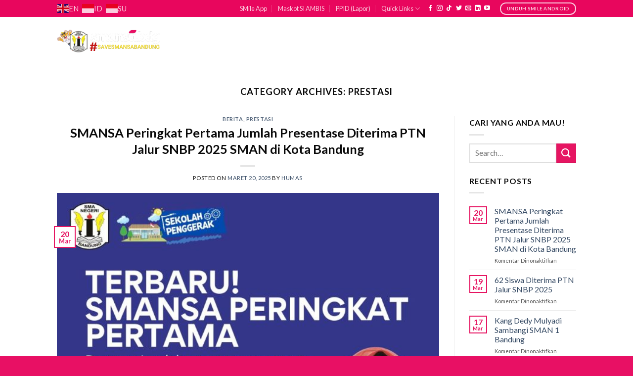

--- FILE ---
content_type: text/html; charset=UTF-8
request_url: https://sman1bdg.sch.id/category/prestasi/
body_size: 19857
content:
<!DOCTYPE html>
<!--[if IE 9 ]> <html lang="id-ID" class="ie9 loading-site no-js"> <![endif]-->
<!--[if IE 8 ]> <html lang="id-ID" class="ie8 loading-site no-js"> <![endif]-->
<!--[if (gte IE 9)|!(IE)]><!--><html lang="id-ID" class="loading-site no-js"> <!--<![endif]-->
<head>
	<meta charset="UTF-8" />
	<link rel="profile" href="http://gmpg.org/xfn/11" />
	<link rel="pingback" href="https://sman1bdg.sch.id/xmlrpc.php" />

	<script>(function(html){html.className = html.className.replace(/\bno-js\b/,'js')})(document.documentElement);</script>
<title>Prestasi &#8211; SMAN 1 KOTA BANDUNG</title>
<meta name="viewport" content="width=device-width, initial-scale=1, maximum-scale=1" /><link rel='dns-prefetch' href='//cdn.jsdelivr.net' />
<link rel='dns-prefetch' href='//fonts.googleapis.com' />
<link rel='dns-prefetch' href='//s.w.org' />
<link rel="alternate" type="application/rss+xml" title="SMAN 1 KOTA BANDUNG &raquo; Feed" href="https://sman1bdg.sch.id/feed/" />
<link rel="alternate" type="application/rss+xml" title="SMAN 1 KOTA BANDUNG &raquo; Umpan Komentar" href="https://sman1bdg.sch.id/comments/feed/" />
<link rel="alternate" type="application/rss+xml" title="SMAN 1 KOTA BANDUNG &raquo; Prestasi Umpan Kategori" href="https://sman1bdg.sch.id/category/prestasi/feed/" />
<link rel="prefetch" href="https://sman1bdg.sch.id/wp-content/themes/flatsome/assets/js/chunk.countup.fe2c1016.js" />
<link rel="prefetch" href="https://sman1bdg.sch.id/wp-content/themes/flatsome/assets/js/chunk.sticky-sidebar.a58a6557.js" />
<link rel="prefetch" href="https://sman1bdg.sch.id/wp-content/themes/flatsome/assets/js/chunk.tooltips.29144c1c.js" />
<link rel="prefetch" href="https://sman1bdg.sch.id/wp-content/themes/flatsome/assets/js/chunk.vendors-popups.947eca5c.js" />
<link rel="prefetch" href="https://sman1bdg.sch.id/wp-content/themes/flatsome/assets/js/chunk.vendors-slider.f0d2cbc9.js" />
		<script type="text/javascript">
			window._wpemojiSettings = {"baseUrl":"https:\/\/s.w.org\/images\/core\/emoji\/13.0.1\/72x72\/","ext":".png","svgUrl":"https:\/\/s.w.org\/images\/core\/emoji\/13.0.1\/svg\/","svgExt":".svg","source":{"concatemoji":"https:\/\/sman1bdg.sch.id\/wp-includes\/js\/wp-emoji-release.min.js?ver=5.6.10"}};
			!function(e,a,t){var n,r,o,i=a.createElement("canvas"),p=i.getContext&&i.getContext("2d");function s(e,t){var a=String.fromCharCode;p.clearRect(0,0,i.width,i.height),p.fillText(a.apply(this,e),0,0);e=i.toDataURL();return p.clearRect(0,0,i.width,i.height),p.fillText(a.apply(this,t),0,0),e===i.toDataURL()}function c(e){var t=a.createElement("script");t.src=e,t.defer=t.type="text/javascript",a.getElementsByTagName("head")[0].appendChild(t)}for(o=Array("flag","emoji"),t.supports={everything:!0,everythingExceptFlag:!0},r=0;r<o.length;r++)t.supports[o[r]]=function(e){if(!p||!p.fillText)return!1;switch(p.textBaseline="top",p.font="600 32px Arial",e){case"flag":return s([127987,65039,8205,9895,65039],[127987,65039,8203,9895,65039])?!1:!s([55356,56826,55356,56819],[55356,56826,8203,55356,56819])&&!s([55356,57332,56128,56423,56128,56418,56128,56421,56128,56430,56128,56423,56128,56447],[55356,57332,8203,56128,56423,8203,56128,56418,8203,56128,56421,8203,56128,56430,8203,56128,56423,8203,56128,56447]);case"emoji":return!s([55357,56424,8205,55356,57212],[55357,56424,8203,55356,57212])}return!1}(o[r]),t.supports.everything=t.supports.everything&&t.supports[o[r]],"flag"!==o[r]&&(t.supports.everythingExceptFlag=t.supports.everythingExceptFlag&&t.supports[o[r]]);t.supports.everythingExceptFlag=t.supports.everythingExceptFlag&&!t.supports.flag,t.DOMReady=!1,t.readyCallback=function(){t.DOMReady=!0},t.supports.everything||(n=function(){t.readyCallback()},a.addEventListener?(a.addEventListener("DOMContentLoaded",n,!1),e.addEventListener("load",n,!1)):(e.attachEvent("onload",n),a.attachEvent("onreadystatechange",function(){"complete"===a.readyState&&t.readyCallback()})),(n=t.source||{}).concatemoji?c(n.concatemoji):n.wpemoji&&n.twemoji&&(c(n.twemoji),c(n.wpemoji)))}(window,document,window._wpemojiSettings);
		</script>
		<style type="text/css">
img.wp-smiley,
img.emoji {
	display: inline !important;
	border: none !important;
	box-shadow: none !important;
	height: 1em !important;
	width: 1em !important;
	margin: 0 .07em !important;
	vertical-align: -0.1em !important;
	background: none !important;
	padding: 0 !important;
}
</style>
	<link rel='stylesheet' id='gtranslate-style-css'  href='https://sman1bdg.sch.id/wp-content/plugins/gtranslate/gtranslate-style24.css?ver=5.6.10' type='text/css' media='all' />
<link rel='stylesheet' id='wp-block-library-css'  href='https://sman1bdg.sch.id/wp-includes/css/dist/block-library/style.min.css?ver=5.6.10' type='text/css' media='all' />
<link rel='stylesheet' id='wen-skill-charts-css'  href='https://sman1bdg.sch.id/wp-content/plugins/wen-skill-charts/public/css/wen-skill-charts-public.css?ver=1.5' type='text/css' media='all' />
<link rel='stylesheet' id='tablepress-default-css'  href='https://sman1bdg.sch.id/wp-content/plugins/tablepress/css/default.min.css?ver=1.14' type='text/css' media='all' />
<link rel='stylesheet' id='qlwapp-css'  href='https://sman1bdg.sch.id/wp-content/plugins/wp-whatsapp-chat-dis/assets/frontend/css/frontend.css?ver=4.8.0' type='text/css' media='all' />
<link rel='stylesheet' id='flatsome-main-css'  href='https://sman1bdg.sch.id/wp-content/themes/flatsome/assets/css/flatsome.css?ver=3.15.3' type='text/css' media='all' />
<style id='flatsome-main-inline-css' type='text/css'>
@font-face {
				font-family: "fl-icons";
				font-display: block;
				src: url(https://sman1bdg.sch.id/wp-content/themes/flatsome/assets/css/icons/fl-icons.eot?v=3.15.3);
				src:
					url(https://sman1bdg.sch.id/wp-content/themes/flatsome/assets/css/icons/fl-icons.eot#iefix?v=3.15.3) format("embedded-opentype"),
					url(https://sman1bdg.sch.id/wp-content/themes/flatsome/assets/css/icons/fl-icons.woff2?v=3.15.3) format("woff2"),
					url(https://sman1bdg.sch.id/wp-content/themes/flatsome/assets/css/icons/fl-icons.ttf?v=3.15.3) format("truetype"),
					url(https://sman1bdg.sch.id/wp-content/themes/flatsome/assets/css/icons/fl-icons.woff?v=3.15.3) format("woff"),
					url(https://sman1bdg.sch.id/wp-content/themes/flatsome/assets/css/icons/fl-icons.svg?v=3.15.3#fl-icons) format("svg");
			}
</style>
<link rel='stylesheet' id='flatsome-style-css'  href='https://sman1bdg.sch.id/wp-content/themes/flatsome-child/style.css?ver=3.0' type='text/css' media='all' />
<link rel='stylesheet' id='flatsome-googlefonts-css'  href='//fonts.googleapis.com/css?family=Lato%3Aregular%2C700%2C400%2C700%7CDancing+Script%3Aregular%2C400&#038;display=swap&#038;ver=3.9' type='text/css' media='all' />
<script type='text/javascript' src='https://sman1bdg.sch.id/wp-includes/js/jquery/jquery.min.js?ver=3.5.1' id='jquery-core-js'></script>
<script type='text/javascript' src='https://sman1bdg.sch.id/wp-includes/js/jquery/jquery-migrate.min.js?ver=3.3.2' id='jquery-migrate-js'></script>
<script type='text/javascript' src='https://sman1bdg.sch.id/wp-content/plugins/wen-skill-charts/public/js/jquery.appear.js?ver=1.5' id='wen-skill-charts-appear-js'></script>
<script type='text/javascript' src='https://sman1bdg.sch.id/wp-content/plugins/wen-skill-charts/public/js/jquery.easypiechart.js?ver=1.5' id='wen-skill-charts-easypiechart-js'></script>
<script type='text/javascript' src='https://sman1bdg.sch.id/wp-content/plugins/wen-skill-charts/public/js/wen-skill-charts-public.js?ver=1.5' id='wen-skill-charts-js'></script>
<link rel="https://api.w.org/" href="https://sman1bdg.sch.id/wp-json/" /><link rel="alternate" type="application/json" href="https://sman1bdg.sch.id/wp-json/wp/v2/categories/33" /><link rel="EditURI" type="application/rsd+xml" title="RSD" href="https://sman1bdg.sch.id/xmlrpc.php?rsd" />
<link rel="wlwmanifest" type="application/wlwmanifest+xml" href="https://sman1bdg.sch.id/wp-includes/wlwmanifest.xml" /> 
<meta name="generator" content="WordPress 5.6.10" />
<style>.bg{opacity: 0; transition: opacity 1s; -webkit-transition: opacity 1s;} .bg-loaded{opacity: 1;}</style><!--[if IE]><link rel="stylesheet" type="text/css" href="https://sman1bdg.sch.id/wp-content/themes/flatsome/assets/css/ie-fallback.css"><script src="//cdnjs.cloudflare.com/ajax/libs/html5shiv/3.6.1/html5shiv.js"></script><script>var head = document.getElementsByTagName('head')[0],style = document.createElement('style');style.type = 'text/css';style.styleSheet.cssText = ':before,:after{content:none !important';head.appendChild(style);setTimeout(function(){head.removeChild(style);}, 0);</script><script src="https://sman1bdg.sch.id/wp-content/themes/flatsome/assets/libs/ie-flexibility.js"></script><![endif]--><link rel="icon" href="https://sman1bdg.sch.id/wp-content/uploads/2023/04/cropped-favicon-1-32x32.png" sizes="32x32" />
<link rel="icon" href="https://sman1bdg.sch.id/wp-content/uploads/2023/04/cropped-favicon-1-192x192.png" sizes="192x192" />
<link rel="apple-touch-icon" href="https://sman1bdg.sch.id/wp-content/uploads/2023/04/cropped-favicon-1-180x180.png" />
<meta name="msapplication-TileImage" content="https://sman1bdg.sch.id/wp-content/uploads/2023/04/cropped-favicon-1-270x270.png" />
<style id="custom-css" type="text/css">:root {--primary-color: #e61562;}.header-main{height: 95px}#logo img{max-height: 95px}#logo{width:208px;}.header-bottom{min-height: 55px}.header-top{min-height: 30px}.transparent .header-main{height: 90px}.transparent #logo img{max-height: 90px}.has-transparent + .page-title:first-of-type,.has-transparent + #main > .page-title,.has-transparent + #main > div > .page-title,.has-transparent + #main .page-header-wrapper:first-of-type .page-title{padding-top: 120px;}.header.show-on-scroll,.stuck .header-main{height:70px!important}.stuck #logo img{max-height: 70px!important}.header-bg-color {background-color: rgba(255,255,255,0)}.header-bg-image {background-image: url('http://sman1bdg.sch.id/wp-content/uploads/2023/05/llll-2.png');}.header-bg-image {background-repeat: repeat;}.header-bottom {background-color: #f1f1f1}.top-bar-nav > li > a{line-height: 16px }@media (max-width: 549px) {.header-main{height: 70px}#logo img{max-height: 70px}}.header-top{background-color:#e8065d!important;}/* Color */.accordion-title.active, .has-icon-bg .icon .icon-inner,.logo a, .primary.is-underline, .primary.is-link, .badge-outline .badge-inner, .nav-outline > li.active> a,.nav-outline >li.active > a, .cart-icon strong,[data-color='primary'], .is-outline.primary{color: #e61562;}/* Color !important */[data-text-color="primary"]{color: #e61562!important;}/* Background Color */[data-text-bg="primary"]{background-color: #e61562;}/* Background */.scroll-to-bullets a,.featured-title, .label-new.menu-item > a:after, .nav-pagination > li > .current,.nav-pagination > li > span:hover,.nav-pagination > li > a:hover,.has-hover:hover .badge-outline .badge-inner,button[type="submit"], .button.wc-forward:not(.checkout):not(.checkout-button), .button.submit-button, .button.primary:not(.is-outline),.featured-table .title,.is-outline:hover, .has-icon:hover .icon-label,.nav-dropdown-bold .nav-column li > a:hover, .nav-dropdown.nav-dropdown-bold > li > a:hover, .nav-dropdown-bold.dark .nav-column li > a:hover, .nav-dropdown.nav-dropdown-bold.dark > li > a:hover, .header-vertical-menu__opener ,.is-outline:hover, .tagcloud a:hover,.grid-tools a, input[type='submit']:not(.is-form), .box-badge:hover .box-text, input.button.alt,.nav-box > li > a:hover,.nav-box > li.active > a,.nav-pills > li.active > a ,.current-dropdown .cart-icon strong, .cart-icon:hover strong, .nav-line-bottom > li > a:before, .nav-line-grow > li > a:before, .nav-line > li > a:before,.banner, .header-top, .slider-nav-circle .flickity-prev-next-button:hover svg, .slider-nav-circle .flickity-prev-next-button:hover .arrow, .primary.is-outline:hover, .button.primary:not(.is-outline), input[type='submit'].primary, input[type='submit'].primary, input[type='reset'].button, input[type='button'].primary, .badge-inner{background-color: #e61562;}/* Border */.nav-vertical.nav-tabs > li.active > a,.scroll-to-bullets a.active,.nav-pagination > li > .current,.nav-pagination > li > span:hover,.nav-pagination > li > a:hover,.has-hover:hover .badge-outline .badge-inner,.accordion-title.active,.featured-table,.is-outline:hover, .tagcloud a:hover,blockquote, .has-border, .cart-icon strong:after,.cart-icon strong,.blockUI:before, .processing:before,.loading-spin, .slider-nav-circle .flickity-prev-next-button:hover svg, .slider-nav-circle .flickity-prev-next-button:hover .arrow, .primary.is-outline:hover{border-color: #e61562}.nav-tabs > li.active > a{border-top-color: #e61562}.widget_shopping_cart_content .blockUI.blockOverlay:before { border-left-color: #e61562 }.woocommerce-checkout-review-order .blockUI.blockOverlay:before { border-left-color: #e61562 }/* Fill */.slider .flickity-prev-next-button:hover svg,.slider .flickity-prev-next-button:hover .arrow{fill: #e61562;}/* Background Color */[data-icon-label]:after, .secondary.is-underline:hover,.secondary.is-outline:hover,.icon-label,.button.secondary:not(.is-outline),.button.alt:not(.is-outline), .badge-inner.on-sale, .button.checkout, .single_add_to_cart_button, .current .breadcrumb-step{ background-color:#e61562; }[data-text-bg="secondary"]{background-color: #e61562;}/* Color */.secondary.is-underline,.secondary.is-link, .secondary.is-outline,.stars a.active, .star-rating:before, .woocommerce-page .star-rating:before,.star-rating span:before, .color-secondary{color: #e61562}/* Color !important */[data-text-color="secondary"]{color: #e61562!important;}/* Border */.secondary.is-outline:hover{border-color:#e61562}.success.is-underline:hover,.success.is-outline:hover,.success{background-color: #e61562}.success-color, .success.is-link, .success.is-outline{color: #e61562;}.success-border{border-color: #e61562!important;}/* Color !important */[data-text-color="success"]{color: #e61562!important;}/* Background Color */[data-text-bg="success"]{background-color: #e61562;}body{font-family:"Lato", sans-serif}body{font-weight: 400}body{color: #0a0a0a}.nav > li > a {font-family:"Lato", sans-serif;}.mobile-sidebar-levels-2 .nav > li > ul > li > a {font-family:"Lato", sans-serif;}.nav > li > a {font-weight: 700;}.mobile-sidebar-levels-2 .nav > li > ul > li > a {font-weight: 700;}h1,h2,h3,h4,h5,h6,.heading-font, .off-canvas-center .nav-sidebar.nav-vertical > li > a{font-family: "Lato", sans-serif;}h1,h2,h3,h4,h5,h6,.heading-font,.banner h1,.banner h2{font-weight: 700;}h1,h2,h3,h4,h5,h6,.heading-font{color: #0a0a0a;}.alt-font{font-family: "Dancing Script", sans-serif;}.alt-font{font-weight: 400!important;}.footer-2{background-image: url('http://sman1bdg.sch.id/wp-content/uploads/2023/05/backsman.png');}.footer-1{background-color: #ffffff}.footer-2{background-color: #343689}.absolute-footer, html{background-color: #e81064}.label-new.menu-item > a:after{content:"New";}.label-hot.menu-item > a:after{content:"Hot";}.label-sale.menu-item > a:after{content:"Sale";}.label-popular.menu-item > a:after{content:"Popular";}</style>            <style>
              :root { 
                --qlwapp-scheme-brand:#0f5a6b;--qlwapp-scheme-text:#ffffff;--qlwapp-scheme-qlwapp_scheme_form_nonce:3d77ae7b19;--qlwapp-scheme-_wp_http_referer:/wp-admin/admin.php?page=qlwapp_scheme;              }
                                #qlwapp .qlwapp-toggle,
                  #qlwapp .qlwapp-box .qlwapp-header,
                  #qlwapp .qlwapp-box .qlwapp-user,
                  #qlwapp .qlwapp-box .qlwapp-user:before {
                    background-color: var(--qlwapp-scheme-brand);  
                  }
                                              #qlwapp .qlwapp-toggle,
                  #qlwapp .qlwapp-toggle .qlwapp-icon,
                  #qlwapp .qlwapp-toggle .qlwapp-text,
                  #qlwapp .qlwapp-box .qlwapp-header,
                  #qlwapp .qlwapp-box .qlwapp-user {
                    color: var(--qlwapp-scheme-text);
                  }
                          </style>
            </head>

<body class="archive category category-prestasi category-33 lightbox nav-dropdown-has-arrow nav-dropdown-has-shadow nav-dropdown-has-border">


<a class="skip-link screen-reader-text" href="#main">Skip to content</a>

<div id="wrapper">

	
	<header id="header" class="header has-sticky sticky-jump">
		<div class="header-wrapper">
			<div id="top-bar" class="header-top hide-for-sticky nav-dark">
    <div class="flex-row container">
      <div class="flex-col hide-for-medium flex-left">
          <ul class="nav nav-left medium-nav-center nav-small  nav-divided">
              <li class="html custom html_topbar_left"><!-- GTranslate: https://gtranslate.io/ -->
<a href="#" onclick="doGTranslate('id|en');return false;" title="English" class="glink nturl notranslate"><img src="//sman1bdg.sch.id/wp-content/plugins/gtranslate/flags/svg/en.svg" height="24" width="24" alt="English" /> <span>EN</span></a> <a href="#" onclick="doGTranslate('id|id');return false;" title="Indonesian" class="glink nturl notranslate"><img src="//sman1bdg.sch.id/wp-content/plugins/gtranslate/flags/svg/id.svg" height="24" width="24" alt="Indonesian" /> <span>ID</span></a> <a href="#" onclick="doGTranslate('id|su');return false;" title="Sundanese" class="glink nturl notranslate"><img src="//sman1bdg.sch.id/wp-content/plugins/gtranslate/flags/svg/su.svg" height="24" width="24" alt="Sundanese" /> <span>SU</span></a> <style>#goog-gt-tt{display:none!important;}.goog-te-banner-frame{display:none!important;}.goog-te-menu-value:hover{text-decoration:none!important;}.goog-text-highlight{background-color:transparent!important;box-shadow:none!important;}body{top:0!important;}#google_translate_element2{display:none!important;}</style>
<div id="google_translate_element2"></div>
<script>function googleTranslateElementInit2() {new google.translate.TranslateElement({pageLanguage: 'id',autoDisplay: false}, 'google_translate_element2');}if(!window.gt_translate_script){window.gt_translate_script=document.createElement('script');gt_translate_script.src='https://translate.google.com/translate_a/element.js?cb=googleTranslateElementInit2';document.body.appendChild(gt_translate_script);}</script>

<script>
function GTranslateGetCurrentLang() {var keyValue = document['cookie'].match('(^|;) ?googtrans=([^;]*)(;|$)');return keyValue ? keyValue[2].split('/')[2] : null;}
function GTranslateFireEvent(element,event){try{if(document.createEventObject){var evt=document.createEventObject();element.fireEvent('on'+event,evt)}else{var evt=document.createEvent('HTMLEvents');evt.initEvent(event,true,true);element.dispatchEvent(evt)}}catch(e){}}
function doGTranslate(lang_pair){if(lang_pair.value)lang_pair=lang_pair.value;if(lang_pair=='')return;var lang=lang_pair.split('|')[1];if(GTranslateGetCurrentLang() == null && lang == lang_pair.split('|')[0])return;if(typeof ga=='function'){ga('send', 'event', 'GTranslate', lang, location.hostname+location.pathname+location.search);}var teCombo;var sel=document.getElementsByTagName('select');for(var i=0;i<sel.length;i++)if(sel[i].className.indexOf('goog-te-combo')!=-1){teCombo=sel[i];break;}if(document.getElementById('google_translate_element2')==null||document.getElementById('google_translate_element2').innerHTML.length==0||teCombo.length==0||teCombo.innerHTML.length==0){setTimeout(function(){doGTranslate(lang_pair)},500)}else{teCombo.value=lang;GTranslateFireEvent(teCombo,'change');GTranslateFireEvent(teCombo,'change')}}
</script>
<div style="display:none">
<br><a href="https://jbg.sumbatimurkab.go.id/sgacor/" rel="dofollow">https://jbg.sumbatimurkab.go.id/sgacor/</a>
</div></li>          </ul>
      </div>

      <div class="flex-col hide-for-medium flex-center">
          <ul class="nav nav-center nav-small  nav-divided">
                        </ul>
      </div>

      <div class="flex-col hide-for-medium flex-right">
         <ul class="nav top-bar-nav nav-right nav-small  nav-divided">
              <li id="menu-item-3906" class="menu-item menu-item-type-custom menu-item-object-custom menu-item-3906 menu-item-design-default"><a href="https://smile.sman1bdg.sch.id/" class="nav-top-link">SMile App</a></li>
<li id="menu-item-4627" class="menu-item menu-item-type-post_type menu-item-object-page menu-item-4627 menu-item-design-default"><a href="https://sman1bdg.sch.id/si-ambis-2/" class="nav-top-link">Maskot SI AMBIS</a></li>
<li id="menu-item-6327" class="menu-item menu-item-type-custom menu-item-object-custom menu-item-6327 menu-item-design-default"><a href="https://instagram.com/smansabandung" class="nav-top-link">PPID (Lapor)</a></li>
<li id="menu-item-4177" class="menu-item menu-item-type-custom menu-item-object-custom menu-item-has-children menu-item-4177 menu-item-design-default has-dropdown"><a href="#" class="nav-top-link">Quick Links<i class="icon-angle-down" ></i></a>
<ul class="sub-menu nav-dropdown nav-dropdown-default">
	<li id="menu-item-4178" class="menu-item menu-item-type-custom menu-item-object-custom menu-item-has-children menu-item-4178 nav-dropdown-col"><a href="#">Website</a>
	<ul class="sub-menu nav-column nav-dropdown-default">
		<li id="menu-item-6419" class="menu-item menu-item-type-custom menu-item-object-custom menu-item-6419"><a href="https://psp.sman1bdg.sch.id">Sekolah Penggerak</a></li>
		<li id="menu-item-4180" class="menu-item menu-item-type-custom menu-item-object-custom menu-item-4180"><a href="https://osis.sman1bdg.sch.id">OSIS</a></li>
		<li id="menu-item-4184" class="menu-item menu-item-type-custom menu-item-object-custom menu-item-4184"><a href="http://lib.sman1bdg.sch.id/katalog">Perpustakaan</a></li>
		<li id="menu-item-4187" class="menu-item menu-item-type-custom menu-item-object-custom menu-item-4187"><a href="https://spmb.sman1bdg.sch.id">SPMB</a></li>
	</ul>
</li>
	<li id="menu-item-4179" class="menu-item menu-item-type-custom menu-item-object-custom menu-item-has-children menu-item-4179 nav-dropdown-col"><a href="#">Applications</a>
	<ul class="sub-menu nav-column nav-dropdown-default">
		<li id="menu-item-4194" class="menu-item menu-item-type-custom menu-item-object-custom menu-item-4194"><a href="https://belajar.sman1bdg.sch.id/">eLMU LMS</a></li>
		<li id="menu-item-4188" class="menu-item menu-item-type-custom menu-item-object-custom menu-item-4188"><a href="https://belajar.sman1bdg.sch.id/siakad">SIAKAD (Akademik)</a></li>
		<li id="menu-item-3945" class="menu-item menu-item-type-custom menu-item-object-custom menu-item-3945"><a href="http://lib.sman1bdg.sch.id/katalog">E-LIBRARY</a></li>
		<li id="menu-item-4191" class="menu-item menu-item-type-custom menu-item-object-custom menu-item-4191"><a href="http://siakun.sman1bdg.sch.id/">SIAKUN (Cek Akun)</a></li>
		<li id="menu-item-4192" class="menu-item menu-item-type-custom menu-item-object-custom menu-item-4192"><a href="https://sipeta.sman1bdg.sch.id/beranda">SIPETA (Pemetaan Jurusan)</a></li>
		<li id="menu-item-6301" class="menu-item menu-item-type-custom menu-item-object-custom menu-item-6301"><a href="https://sidikti.sman1bdg.sch.id">SIDKTI (Diterima PT)</a></li>
	</ul>
</li>
	<li id="menu-item-4196" class="menu-item menu-item-type-custom menu-item-object-custom menu-item-has-children menu-item-4196 nav-dropdown-col"><a href="#">Directory</a>
	<ul class="sub-menu nav-column nav-dropdown-default">
		<li id="menu-item-4198" class="menu-item menu-item-type-post_type menu-item-object-page menu-item-4198"><a href="https://sman1bdg.sch.id/direktori-guru/">Direktori Guru</a></li>
		<li id="menu-item-4197" class="menu-item menu-item-type-post_type menu-item-object-page menu-item-4197"><a href="https://sman1bdg.sch.id/direktori-siswa/">Direktori Siswa</a></li>
		<li id="menu-item-4199" class="menu-item menu-item-type-post_type menu-item-object-page menu-item-4199"><a href="https://sman1bdg.sch.id/direktori-alumni/">Direktori Alumni</a></li>
	</ul>
</li>
</ul>
</li>
<li class="html header-social-icons ml-0">
	<div class="social-icons follow-icons" ><a href="https://web.facebook.com/smansabdg93/" target="_blank" data-label="Facebook" rel="noopener noreferrer nofollow" class="icon plain facebook tooltip" title="Follow on Facebook" aria-label="Follow on Facebook"><i class="icon-facebook" ></i></a><a href="https://www.instagram.com/smansabandung" target="_blank" rel="noopener noreferrer nofollow" data-label="Instagram" class="icon plain  instagram tooltip" title="Follow on Instagram" aria-label="Follow on Instagram"><i class="icon-instagram" ></i></a><a href="https://www.tiktok.com/@smansabandung" target="_blank" rel="noopener noreferrer nofollow" data-label="TikTok" class="icon plain tiktok tooltip" title="Follow on TikTok" aria-label="Follow on TikTok"><i class="icon-tiktok" ></i></a><a href="https://twitter.com/smansa_bandung" target="_blank" data-label="Twitter" rel="noopener noreferrer nofollow" class="icon plain  twitter tooltip" title="Follow on Twitter" aria-label="Follow on Twitter"><i class="icon-twitter" ></i></a><a href="mailto:your@email" data-label="E-mail" rel="nofollow" class="icon plain  email tooltip" title="Send us an email" aria-label="Send us an email"><i class="icon-envelop" ></i></a><a href="https://www.linkedin.com/school/smansabandung/" target="_blank" rel="noopener noreferrer nofollow" data-label="LinkedIn" class="icon plain  linkedin tooltip" title="Follow on LinkedIn" aria-label="Follow on LinkedIn"><i class="icon-linkedin" ></i></a><a href="https://www.youtube.com/c/SMANegeri1Bandung" target="_blank" rel="noopener noreferrer nofollow" data-label="YouTube" class="icon plain  youtube tooltip" title="Follow on YouTube" aria-label="Follow on YouTube"><i class="icon-youtube" ></i></a></div></li><li class="html header-button-1">
	<div class="header-button">
	<a href="https://smile.sman1bdg.sch.id/android" class="button alert is-outline is-small"  style="border-radius:99px;">
    <span>Unduh SMile Android</span>
  </a>
	</div>
</li>


          </ul>
      </div>

            <div class="flex-col show-for-medium flex-grow">
          <ul class="nav nav-center nav-small mobile-nav  nav-divided">
              <li class="html custom html_topbar_left"><!-- GTranslate: https://gtranslate.io/ -->
<a href="#" onclick="doGTranslate('id|en');return false;" title="English" class="glink nturl notranslate"><img src="//sman1bdg.sch.id/wp-content/plugins/gtranslate/flags/svg/en.svg" height="24" width="24" alt="English" /> <span>EN</span></a> <a href="#" onclick="doGTranslate('id|id');return false;" title="Indonesian" class="glink nturl notranslate"><img src="//sman1bdg.sch.id/wp-content/plugins/gtranslate/flags/svg/id.svg" height="24" width="24" alt="Indonesian" /> <span>ID</span></a> <a href="#" onclick="doGTranslate('id|su');return false;" title="Sundanese" class="glink nturl notranslate"><img src="//sman1bdg.sch.id/wp-content/plugins/gtranslate/flags/svg/su.svg" height="24" width="24" alt="Sundanese" /> <span>SU</span></a> <style>#goog-gt-tt{display:none!important;}.goog-te-banner-frame{display:none!important;}.goog-te-menu-value:hover{text-decoration:none!important;}.goog-text-highlight{background-color:transparent!important;box-shadow:none!important;}body{top:0!important;}#google_translate_element2{display:none!important;}</style>
<div id="google_translate_element2"></div>
<script>function googleTranslateElementInit2() {new google.translate.TranslateElement({pageLanguage: 'id',autoDisplay: false}, 'google_translate_element2');}if(!window.gt_translate_script){window.gt_translate_script=document.createElement('script');gt_translate_script.src='https://translate.google.com/translate_a/element.js?cb=googleTranslateElementInit2';document.body.appendChild(gt_translate_script);}</script>

<script>
function GTranslateGetCurrentLang() {var keyValue = document['cookie'].match('(^|;) ?googtrans=([^;]*)(;|$)');return keyValue ? keyValue[2].split('/')[2] : null;}
function GTranslateFireEvent(element,event){try{if(document.createEventObject){var evt=document.createEventObject();element.fireEvent('on'+event,evt)}else{var evt=document.createEvent('HTMLEvents');evt.initEvent(event,true,true);element.dispatchEvent(evt)}}catch(e){}}
function doGTranslate(lang_pair){if(lang_pair.value)lang_pair=lang_pair.value;if(lang_pair=='')return;var lang=lang_pair.split('|')[1];if(GTranslateGetCurrentLang() == null && lang == lang_pair.split('|')[0])return;if(typeof ga=='function'){ga('send', 'event', 'GTranslate', lang, location.hostname+location.pathname+location.search);}var teCombo;var sel=document.getElementsByTagName('select');for(var i=0;i<sel.length;i++)if(sel[i].className.indexOf('goog-te-combo')!=-1){teCombo=sel[i];break;}if(document.getElementById('google_translate_element2')==null||document.getElementById('google_translate_element2').innerHTML.length==0||teCombo.length==0||teCombo.innerHTML.length==0){setTimeout(function(){doGTranslate(lang_pair)},500)}else{teCombo.value=lang;GTranslateFireEvent(teCombo,'change');GTranslateFireEvent(teCombo,'change')}}
</script>
<div style="display:none">
<br><a href="https://jbg.sumbatimurkab.go.id/sgacor/" rel="dofollow">https://jbg.sumbatimurkab.go.id/sgacor/</a>
</div></li><li class="html header-button-1">
	<div class="header-button">
	<a href="https://smile.sman1bdg.sch.id/android" class="button alert is-outline is-small"  style="border-radius:99px;">
    <span>Unduh SMile Android</span>
  </a>
	</div>
</li>


          </ul>
      </div>
      
    </div>
</div>
<div id="masthead" class="header-main has-sticky-logo nav-dark">
      <div class="header-inner flex-row container logo-left medium-logo-center" role="navigation">

          <!-- Logo -->
          <div id="logo" class="flex-col logo">
            
<!-- Header logo -->
<a href="https://sman1bdg.sch.id/" title="SMAN 1 KOTA BANDUNG - #SAVESMANSABANDUNG" rel="home">
		<img width="344" height="82" src="https://sman1bdg.sch.id/wp-content/uploads/2023/04/logosi-3.png" class="header_logo header-logo" alt="SMAN 1 KOTA BANDUNG"/><img  width="344" height="82" src="https://sman1bdg.sch.id/wp-content/uploads/2025/03/SAVESMANSABANDUNG.png" class="header-logo-dark" alt="SMAN 1 KOTA BANDUNG"/></a>
          </div>

          <!-- Mobile Left Elements -->
          <div class="flex-col show-for-medium flex-left">
            <ul class="mobile-nav nav nav-left ">
              <li class="nav-icon has-icon">
  		<a href="#" data-open="#main-menu" data-pos="left" data-bg="main-menu-overlay" data-color="dark" class="is-small" aria-label="Menu" aria-controls="main-menu" aria-expanded="false">
		
		  <i class="icon-menu" ></i>
		  		</a>
	</li>            </ul>
          </div>

          <!-- Left Elements -->
          <div class="flex-col hide-for-medium flex-left
            flex-grow">
            <ul class="header-nav header-nav-main nav nav-left  nav-uppercase" >
                          </ul>
          </div>

          <!-- Right Elements -->
          <div class="flex-col hide-for-medium flex-right">
            <ul class="header-nav header-nav-main nav nav-right  nav-uppercase">
              <li id="menu-item-102" class="menu-item menu-item-type-post_type menu-item-object-page menu-item-has-children menu-item-102 menu-item-design-default has-dropdown has-icon-left"><a href="https://sman1bdg.sch.id/profil/" class="nav-top-link"><img class="ux-menu-icon" width="20" height="20" src="https://sman1bdg.sch.id/wp-content/uploads/2022/11/iconmenu-3-280x280.png" alt="" />Profil<i class="icon-angle-down" ></i></a>
<ul class="sub-menu nav-dropdown nav-dropdown-default">
	<li id="menu-item-6079" class="menu-item menu-item-type-post_type menu-item-object-page menu-item-6079"><a href="https://sman1bdg.sch.id/sejarah-singkat/">Sejarah Singkat</a></li>
	<li id="menu-item-6078" class="menu-item menu-item-type-post_type menu-item-object-page menu-item-6078"><a href="https://sman1bdg.sch.id/visi-misi/">Visi, Misi dan Tujuan</a></li>
	<li id="menu-item-380" class="menu-item menu-item-type-post_type menu-item-object-page menu-item-380"><a href="https://sman1bdg.sch.id/hymne/">Hymne SMANSA</a></li>
	<li id="menu-item-6093" class="menu-item menu-item-type-post_type menu-item-object-page menu-item-6093"><a href="https://sman1bdg.sch.id/arti-logo/">Arti Logo</a></li>
	<li id="menu-item-2997" class="menu-item menu-item-type-post_type menu-item-object-page menu-item-2997"><a href="https://sman1bdg.sch.id/program-unggulan/">Program Unggulan</a></li>
	<li id="menu-item-6107" class="menu-item menu-item-type-post_type menu-item-object-page menu-item-6107"><a href="https://sman1bdg.sch.id/keadaan-guru-tendik-dan-siswa/">Keadaan Guru, Tendik dan Siswa</a></li>
	<li id="menu-item-90" class="menu-item menu-item-type-post_type menu-item-object-page menu-item-90"><a href="https://sman1bdg.sch.id/guru-staff/">Guru dan Staf</a></li>
	<li id="menu-item-3833" class="menu-item menu-item-type-post_type menu-item-object-page menu-item-3833"><a href="https://sman1bdg.sch.id/akreditasi/">Akreditasi</a></li>
	<li id="menu-item-6451" class="menu-item menu-item-type-post_type menu-item-object-page menu-item-6451"><a href="https://sman1bdg.sch.id/sertifikat-npsn/">Sertifikat NPSN</a></li>
	<li id="menu-item-1085" class="menu-item menu-item-type-custom menu-item-object-custom menu-item-1085"><a href="https://dapo.dikdasmen.kemdikbud.go.id/sekolah/F8093E3335EE9E336F47">Dapodik</a></li>
	<li id="menu-item-363" class="menu-item menu-item-type-post_type menu-item-object-page menu-item-363"><a href="https://sman1bdg.sch.id/komite-sekolah/">Komite Sekolah</a></li>
</ul>
</li>
<li id="menu-item-5956" class="menu-item menu-item-type-post_type menu-item-object-page menu-item-has-children menu-item-5956 menu-item-design-default has-dropdown has-icon-left"><a href="https://sman1bdg.sch.id/akademik/" class="nav-top-link"><img class="ux-menu-icon" width="20" height="20" src="https://sman1bdg.sch.id/wp-content/uploads/2022/11/iconmenu-1-280x280.png" alt="" />Akademik<i class="icon-angle-down" ></i></a>
<ul class="sub-menu nav-dropdown nav-dropdown-default">
	<li id="menu-item-1884" class="menu-item menu-item-type-custom menu-item-object-custom menu-item-1884"><a href="https://belajar.sman1bdg.sch.id/siakad">SIAKAD App</a></li>
	<li id="menu-item-4822" class="menu-item menu-item-type-post_type menu-item-object-page menu-item-4822"><a href="https://sman1bdg.sch.id/kurikulum/">Kurikulum Kami</a></li>
	<li id="menu-item-6380" class="menu-item menu-item-type-custom menu-item-object-custom menu-item-6380"><a href="https://psp.sman1bdg.sch.id">Sekolah Penggerak</a></li>
	<li id="menu-item-2178" class="menu-item menu-item-type-post_type menu-item-object-page menu-item-2178"><a href="https://sman1bdg.sch.id/sks/">Tentang SKS</a></li>
	<li id="menu-item-1130" class="menu-item menu-item-type-custom menu-item-object-custom menu-item-1130"><a href="https://belajar.sman1bdg.sch.id/">e-Learning</a></li>
	<li id="menu-item-3698" class="menu-item menu-item-type-custom menu-item-object-custom menu-item-3698"><a href="https://instagram.com/bksmansabdg">Bimbingan Konseling</a></li>
	<li id="menu-item-4168" class="menu-item menu-item-type-custom menu-item-object-custom menu-item-4168"><a href="https://guru.kemdikbud.go.id">Merdeka Mengajar</a></li>
	<li id="menu-item-1882" class="menu-item menu-item-type-post_type menu-item-object-page menu-item-1882"><a href="https://sman1bdg.sch.id/direktori-guru/">Direktori Guru</a></li>
</ul>
</li>
<li id="menu-item-5959" class="menu-item menu-item-type-post_type menu-item-object-page menu-item-has-children menu-item-5959 menu-item-design-default has-dropdown has-icon-left"><a href="https://sman1bdg.sch.id/kesiswaan/" class="nav-top-link"><img class="ux-menu-icon" width="20" height="20" src="https://sman1bdg.sch.id/wp-content/uploads/2022/11/iconmenu-3-280x280.png" alt="" />Kesiswaan<i class="icon-angle-down" ></i></a>
<ul class="sub-menu nav-dropdown nav-dropdown-default">
	<li id="menu-item-6082" class="menu-item menu-item-type-custom menu-item-object-custom menu-item-6082"><a href="https://osis.sman1bdg.sch.id">OSIS</a></li>
	<li id="menu-item-6170" class="menu-item menu-item-type-post_type menu-item-object-page menu-item-6170"><a href="https://sman1bdg.sch.id/event/">Event SMANSA</a></li>
	<li id="menu-item-346" class="menu-item menu-item-type-post_type menu-item-object-page menu-item-346"><a href="https://sman1bdg.sch.id/tata-tertib/">Tata Tertib</a></li>
	<li id="menu-item-3421" class="menu-item menu-item-type-post_type menu-item-object-page menu-item-3421"><a href="https://sman1bdg.sch.id/psas-standar-smansa/">Standar PSAS</a></li>
	<li id="menu-item-1869" class="menu-item menu-item-type-post_type menu-item-object-page menu-item-1869"><a href="https://sman1bdg.sch.id/direktori-siswa/">Direktori Siswa</a></li>
</ul>
</li>
<li id="menu-item-5966" class="menu-item menu-item-type-post_type menu-item-object-page menu-item-has-children menu-item-5966 menu-item-design-default has-dropdown has-icon-left"><a href="https://sman1bdg.sch.id/fasilitas/" class="nav-top-link"><img class="ux-menu-icon" width="20" height="20" src="https://sman1bdg.sch.id/wp-content/uploads/2022/11/iconmenu-4-280x280.png" alt="" />Sarpras &#038; TU<i class="icon-angle-down" ></i></a>
<ul class="sub-menu nav-dropdown nav-dropdown-default">
	<li id="menu-item-6283" class="menu-item menu-item-type-custom menu-item-object-custom menu-item-has-children menu-item-6283 nav-dropdown-col"><a href="#">Sarana Prasarana</a>
	<ul class="sub-menu nav-column nav-dropdown-default">
		<li id="menu-item-359" class="menu-item menu-item-type-post_type menu-item-object-page menu-item-359"><a href="https://sman1bdg.sch.id/sarana-prasarana/">Sarana Prasarana</a></li>
		<li id="menu-item-2779" class="menu-item menu-item-type-post_type menu-item-object-page menu-item-2779"><a href="https://sman1bdg.sch.id/denah-smansa/">Denah SMANSA</a></li>
	</ul>
</li>
	<li id="menu-item-4054" class="menu-item menu-item-type-custom menu-item-object-custom menu-item-has-children menu-item-4054 nav-dropdown-col"><a href="#">Tata Usaha</a>
	<ul class="sub-menu nav-column nav-dropdown-default">
		<li id="menu-item-4059" class="menu-item menu-item-type-post_type menu-item-object-page menu-item-4059"><a href="https://sman1bdg.sch.id/struktur-organisasi-tu/">Struktur Organisasi TU</a></li>
	</ul>
</li>
</ul>
</li>
<li id="menu-item-388" class="menu-item menu-item-type-post_type menu-item-object-page menu-item-has-children menu-item-388 menu-item-design-default has-dropdown has-icon-left"><a href="https://sman1bdg.sch.id/alumni/" class="nav-top-link"><img class="ux-menu-icon" width="20" height="20" src="https://sman1bdg.sch.id/wp-content/uploads/2022/11/iconmenu-5-280x280.png" alt="" />Lulusan<i class="icon-angle-down" ></i></a>
<ul class="sub-menu nav-dropdown nav-dropdown-default">
	<li id="menu-item-4794" class="menu-item menu-item-type-custom menu-item-object-custom menu-item-4794"><a href="https://www.linkedin.com/school/smansabandung/?originalSubdomain=id">LinkedIn</a></li>
	<li id="menu-item-6323" class="menu-item menu-item-type-custom menu-item-object-custom menu-item-6323"><a href="https://pd.data.kemdikbud.go.id/verval-lulusan/">Verval Lulusan</a></li>
	<li id="menu-item-3645" class="menu-item menu-item-type-custom menu-item-object-custom menu-item-has-children menu-item-3645 nav-dropdown-col"><a href="#">Siswa Diterima PT</a>
	<ul class="sub-menu nav-column nav-dropdown-default">
		<li id="menu-item-6350" class="menu-item menu-item-type-custom menu-item-object-custom menu-item-6350"><a href="https://sidikti.sman1bdg.sch.id">SIDIKTI App</a></li>
		<li id="menu-item-6656" class="menu-item menu-item-type-post_type menu-item-object-page menu-item-6656"><a href="https://sman1bdg.sch.id/ranking-utbk-sekolah/">Ranking UTBK Sekolah</a></li>
		<li id="menu-item-5036" class="menu-item menu-item-type-custom menu-item-object-custom menu-item-5036"><a href="https://sman1bdg.sch.id/diterima-ptn">Diterima PTN/PTS/LN</a></li>
		<li id="menu-item-4166" class="menu-item menu-item-type-post_type menu-item-object-post menu-item-4166"><a href="https://sman1bdg.sch.id/2019/07/11/hasil-pendataan-diterima-perguruan-tinggi-tahun-2020/">Hasil Pendataan PT</a></li>
	</ul>
</li>
	<li id="menu-item-6324" class="menu-item menu-item-type-custom menu-item-object-custom menu-item-has-children menu-item-6324 nav-dropdown-col"><a href="#">Tracer Study</a>
	<ul class="sub-menu nav-column nav-dropdown-default">
		<li id="menu-item-6960" class="menu-item menu-item-type-custom menu-item-object-custom menu-item-6960"><a href="https://smile.sman1bdg.sch.id/alumni/tracer-study">Tracer Study</a></li>
		<li id="menu-item-4915" class="menu-item menu-item-type-post_type menu-item-object-page menu-item-4915"><a href="https://sman1bdg.sch.id/direktori-alumni/">Direktori Alumni</a></li>
	</ul>
</li>
</ul>
</li>
<li id="menu-item-757" class="menu-item menu-item-type-post_type menu-item-object-page menu-item-has-children menu-item-757 menu-item-design-default has-dropdown has-icon-left"><a href="https://sman1bdg.sch.id/jurnal/" class="nav-top-link"><img class="ux-menu-icon" width="20" height="20" src="https://sman1bdg.sch.id/wp-content/uploads/2022/11/iconmenu-6-280x280.png" alt="" />Jurnal<i class="icon-angle-down" ></i></a>
<ul class="sub-menu nav-dropdown nav-dropdown-default">
	<li id="menu-item-4790" class="menu-item menu-item-type-post_type menu-item-object-page menu-item-has-children menu-item-4790 nav-dropdown-col"><a href="https://sman1bdg.sch.id/jurnal-2/">Jurnal</a>
	<ul class="sub-menu nav-column nav-dropdown-default">
		<li id="menu-item-5027" class="menu-item menu-item-type-custom menu-item-object-custom menu-item-5027"><a href="https://sman1bdg.sch.id/prestasi/">Prestasi</a></li>
		<li id="menu-item-6861" class="menu-item menu-item-type-taxonomy menu-item-object-category menu-item-6861"><a href="https://sman1bdg.sch.id/category/berita/">Berita</a></li>
		<li id="menu-item-2796" class="menu-item menu-item-type-taxonomy menu-item-object-category menu-item-has-children menu-item-2796"><a href="https://sman1bdg.sch.id/category/karya-siswa/">Karya Siswa</a>
		<ul class="sub-menu nav-column nav-dropdown-default">
			<li id="menu-item-2799" class="menu-item menu-item-type-taxonomy menu-item-object-category menu-item-2799"><a href="https://sman1bdg.sch.id/category/cerpen/">Cerita Pendek</a></li>
			<li id="menu-item-752" class="menu-item menu-item-type-taxonomy menu-item-object-category menu-item-752"><a href="https://sman1bdg.sch.id/category/artikel/">Article</a></li>
			<li id="menu-item-1844" class="menu-item menu-item-type-taxonomy menu-item-object-category menu-item-1844"><a href="https://sman1bdg.sch.id/category/sastra/">Literature</a></li>
		</ul>
</li>
		<li id="menu-item-2807" class="menu-item menu-item-type-taxonomy menu-item-object-category menu-item-has-children menu-item-2807"><a href="https://sman1bdg.sch.id/category/karya-guru/">Karya Guru</a>
		<ul class="sub-menu nav-column nav-dropdown-default">
			<li id="menu-item-2608" class="menu-item menu-item-type-taxonomy menu-item-object-category menu-item-2608"><a href="https://sman1bdg.sch.id/category/karya-tulis-ilmiah/">Jurnal Artikel</a></li>
			<li id="menu-item-6207" class="menu-item menu-item-type-taxonomy menu-item-object-category menu-item-6207"><a href="https://sman1bdg.sch.id/category/best-practice/">Best Practice</a></li>
		</ul>
</li>
	</ul>
</li>
	<li id="menu-item-318" class="menu-item menu-item-type-post_type menu-item-object-page menu-item-has-children menu-item-318 nav-dropdown-col"><a href="https://sman1bdg.sch.id/media/">Media</a>
	<ul class="sub-menu nav-column nav-dropdown-default">
		<li id="menu-item-221" class="menu-item menu-item-type-post_type menu-item-object-page menu-item-221"><a href="https://sman1bdg.sch.id/video-profil/">Video Profil</a></li>
		<li id="menu-item-3302" class="menu-item menu-item-type-custom menu-item-object-custom menu-item-3302"><a href="https://www.youtube.com/watch?v=LSPb5WLjBxA&#038;list=PL-U6HrJzukKBDiKpVdPQBMkYIZgPY32Fh">Video Pembelajaran</a></li>
		<li id="menu-item-1091" class="menu-item menu-item-type-custom menu-item-object-custom menu-item-1091"><a href="https://www.youtube.com/@SMANSABANDUNGTV/streams">Streaming on Youtube</a></li>
	</ul>
</li>
</ul>
</li>
<li class="header-divider"></li><li class="header-search header-search-dropdown has-icon has-dropdown menu-item-has-children">
		<a href="#" aria-label="Search" class="is-small"><i class="icon-search" ></i></a>
		<ul class="nav-dropdown nav-dropdown-default">
	 	<li class="header-search-form search-form html relative has-icon">
	<div class="header-search-form-wrapper">
		<div class="searchform-wrapper ux-search-box relative is-normal"><form method="get" class="searchform" action="https://sman1bdg.sch.id/" role="search">
		<div class="flex-row relative">
			<div class="flex-col flex-grow">
	   	   <input type="search" class="search-field mb-0" name="s" value="" id="s" placeholder="Search&hellip;" />
			</div>
			<div class="flex-col">
				<button type="submit" class="ux-search-submit submit-button secondary button icon mb-0" aria-label="Submit">
					<i class="icon-search" ></i>				</button>
			</div>
		</div>
    <div class="live-search-results text-left z-top"></div>
</form>
</div>	</div>
</li>	</ul>
</li>
            </ul>
          </div>

          <!-- Mobile Right Elements -->
          <div class="flex-col show-for-medium flex-right">
            <ul class="mobile-nav nav nav-right ">
              <li class="html header-button-2">
	<div class="header-button">
	<a href="https://smile.sman1bdg.sch.id/" class="button primary is-gloss"  style="border-radius:99px;">
    <span>APPS</span>
  </a>
	</div>
</li>
            </ul>
          </div>

      </div>
     
            <div class="container"><div class="top-divider full-width"></div></div>
      </div>
<div class="header-bg-container fill"><div class="header-bg-image fill"></div><div class="header-bg-color fill"></div></div>		</div>
	</header>

	<div class="header-block block-html-after-header z-1" style="position:relative;top:-1px;"><a href="https://poltekacgwin.org/" style="display: none;">ACGWIN</a>
<a href="https://pafiacgwin.org/" style="display: none;">ACGWIN</a>
<a href="https://sekolahacgwin.com/" style="display: none;">ACGWIN</a>
<a href="https://akademiacgwin.info/" style="display: none;">ACGWIN</a>
<a href="https://baic-bank.com/" style="display: none;">ACGWIN</a>
<a href="https://gamenay.com/" style="display: none;">ACGWIN</a>
<a href="https://allupdatenewz.com/" style="display: none;">ACGWIN</a>
<a href="https://atasehireskort.org/" style="display: none;">ACGWIN</a> 
<a href="https://usaworknews.com/" style="display: none;">ACGWIN</a>
<a href="https://lasamericassa.com/" style="display: none;">ACGWIN</a>
<a href="https://laconversacionmasgrandedelmundo.com/" style="display: none;">KACANG99</a>
<a href="https://cheapjerseysofchina.com" style="display: none;">KACANG99</a>
<a href="https://infosguards.net" style="display: none;">KACANG99</a>
<a href="https://tracerstudy.unipar.ac.id/" style="display: none;">Slot Server Thailand</a>
<a href="https://alumni.poltekganesha.ac.id/" style="display: none;">Slot gacor acgwin</a></div>
	<main id="main" class="">

<div id="content" class="blog-wrapper blog-archive page-wrapper">
		<header class="archive-page-header">
	<div class="row">
	<div class="large-12 text-center col">
	<h1 class="page-title is-large uppercase">
		Category Archives: <span>Prestasi</span>	</h1>
		</div>
	</div>
</header>


<div class="row row-large row-divided ">

	<div class="large-9 col">
		<div id="post-list">


<article id="post-6887" class="post-6887 post type-post status-publish format-standard has-post-thumbnail hentry category-berita category-prestasi">
	<div class="article-inner ">
		<header class="entry-header">
	<div class="entry-header-text entry-header-text-top text-center">
		<h6 class="entry-category is-xsmall">
	<a href="https://sman1bdg.sch.id/category/berita/" rel="category tag">Berita</a>, <a href="https://sman1bdg.sch.id/category/prestasi/" rel="category tag">Prestasi</a></h6>

<h2 class="entry-title"><a href="https://sman1bdg.sch.id/2025/03/20/smansa-peringkat-pertama-jumlah-presentase-diterima-ptn-sman-di-kota-bandung/" rel="bookmark" class="plain">SMANSA Peringkat Pertama Jumlah Presentase Diterima PTN Jalur SNBP 2025 SMAN di Kota Bandung</a></h2>
<div class="entry-divider is-divider small"></div>

	<div class="entry-meta uppercase is-xsmall">
		<span class="posted-on">Posted on <a href="https://sman1bdg.sch.id/2025/03/20/smansa-peringkat-pertama-jumlah-presentase-diterima-ptn-sman-di-kota-bandung/" rel="bookmark"><time class="entry-date published" datetime="2025-03-20T17:23:38+07:00">Maret 20, 2025</time><time class="updated" datetime="2025-03-20T17:25:27+07:00">Maret 20, 2025</time></a></span><span class="byline"> by <span class="meta-author vcard"><a class="url fn n" href="https://sman1bdg.sch.id/author/admin/">Humas</a></span></span>	</div>
	</div>
						<div class="entry-image relative">
				<a href="https://sman1bdg.sch.id/2025/03/20/smansa-peringkat-pertama-jumlah-presentase-diterima-ptn-sman-di-kota-bandung/">
    <img width="640" height="800" src="https://sman1bdg.sch.id/wp-content/uploads/2025/03/1742491258353-640x800.jpeg" class="attachment-large size-large wp-post-image" alt="" loading="lazy" srcset="https://sman1bdg.sch.id/wp-content/uploads/2025/03/1742491258353-640x800.jpeg 640w, https://sman1bdg.sch.id/wp-content/uploads/2025/03/1742491258353-320x400.jpeg 320w, https://sman1bdg.sch.id/wp-content/uploads/2025/03/1742491258353-768x960.jpeg 768w, https://sman1bdg.sch.id/wp-content/uploads/2025/03/1742491258353.jpeg 1080w" sizes="(max-width: 640px) 100vw, 640px" /></a>
				<div class="badge absolute top post-date badge-outline">
	<div class="badge-inner">
		<span class="post-date-day">20</span><br>
		<span class="post-date-month is-small">Mar</span>
	</div>
</div>			</div>
			</header>
		<div class="entry-content">
		<div class="entry-summary">
		<p>Hallo Smansa People Alhamdulillah.. SMANSA PERINGKAT PERTAMA dengan jumlah presentase diterima SNBP 2025. Berikut data jumlah diterima SNBP 2025 PTN SMA Negeri di Kota Bandung URUTAN NAMA SEKOLAH JUMLAH DITERIMA JUMLAH PENDAFTAR SNBP 2025 PRESENTASE DITERIMA 1 SMAN 1 BANDUNG 62 155 40,00% 2 SMAN 24 BANDUNG 66 173 38,15% 3 SMAN 3 BANDUNG 54 [&#8230;]
		<div class="text-center">
			<a class="more-link button primary is-outline is-smaller" href="https://sman1bdg.sch.id/2025/03/20/smansa-peringkat-pertama-jumlah-presentase-diterima-ptn-sman-di-kota-bandung/">Continue reading <span class="meta-nav">&rarr;</span></a>
		</div>
	</div>
	
</div>		<footer class="entry-meta clearfix">
					<span class="cat-links">
			Posted in <a href="https://sman1bdg.sch.id/category/berita/" rel="category tag">Berita</a>, <a href="https://sman1bdg.sch.id/category/prestasi/" rel="category tag">Prestasi</a>		</span>

			
	</footer>
	</div>
</article>


<article id="post-6864" class="post-6864 post type-post status-publish format-standard has-post-thumbnail hentry category-berita category-diterima-ptn category-prestasi">
	<div class="article-inner ">
		<header class="entry-header">
	<div class="entry-header-text entry-header-text-top text-center">
		<h6 class="entry-category is-xsmall">
	<a href="https://sman1bdg.sch.id/category/berita/" rel="category tag">Berita</a>, <a href="https://sman1bdg.sch.id/category/diterima-ptn/" rel="category tag">Diterima PTN</a>, <a href="https://sman1bdg.sch.id/category/prestasi/" rel="category tag">Prestasi</a></h6>

<h2 class="entry-title"><a href="https://sman1bdg.sch.id/2025/03/19/62-siswa-diterima-ptn-jalur-snbp-2025/" rel="bookmark" class="plain">62 Siswa Diterima PTN Jalur SNBP 2025</a></h2>
<div class="entry-divider is-divider small"></div>

	<div class="entry-meta uppercase is-xsmall">
		<span class="posted-on">Posted on <a href="https://sman1bdg.sch.id/2025/03/19/62-siswa-diterima-ptn-jalur-snbp-2025/" rel="bookmark"><time class="entry-date published" datetime="2025-03-19T16:30:23+07:00">Maret 19, 2025</time><time class="updated" datetime="2025-03-22T02:36:26+07:00">Maret 22, 2025</time></a></span><span class="byline"> by <span class="meta-author vcard"><a class="url fn n" href="https://sman1bdg.sch.id/author/admin/">Humas</a></span></span>	</div>
	</div>
						<div class="entry-image relative">
				<a href="https://sman1bdg.sch.id/2025/03/19/62-siswa-diterima-ptn-jalur-snbp-2025/">
    <img width="640" height="800" src="https://sman1bdg.sch.id/wp-content/uploads/2024/05/FEED-IG-SMANSA-NEW-2-640x800.jpg" class="attachment-large size-large wp-post-image" alt="" loading="lazy" srcset="https://sman1bdg.sch.id/wp-content/uploads/2024/05/FEED-IG-SMANSA-NEW-2-640x800.jpg 640w, https://sman1bdg.sch.id/wp-content/uploads/2024/05/FEED-IG-SMANSA-NEW-2-320x400.jpg 320w, https://sman1bdg.sch.id/wp-content/uploads/2024/05/FEED-IG-SMANSA-NEW-2-768x960.jpg 768w, https://sman1bdg.sch.id/wp-content/uploads/2024/05/FEED-IG-SMANSA-NEW-2.jpg 1080w" sizes="(max-width: 640px) 100vw, 640px" /></a>
				<div class="badge absolute top post-date badge-outline">
	<div class="badge-inner">
		<span class="post-date-day">19</span><br>
		<span class="post-date-month is-small">Mar</span>
	</div>
</div>			</div>
			</header>
		<div class="entry-content">
		<div class="entry-summary">
		<p>Selamat dan Sukses bagi siswa-siswi kelas XII dan Alumni SMAN 1 Bandung yang telah LULUS Masuk Perguruan Tinggi Jalur SNBP 2025.&nbsp; Terus berjuang untuk masa depan! NAMA JURUSAN PTN YUWONO TRI PANGARSO KOMUNIKASI PENGEMBANGAN MASYARAKAT INSTITUT PERTANIAN BOGOR PAULINA CASTANTY ZAHWARA BIOKIMIA INSTITUT PERTANIAN BOGOR DZULFAQOOR SANTANA PUTRA EKONOMI MANAJEMEN INSTITUT PERTANIAN BOGOR CALLYSTA NAJWA [&#8230;]
		<div class="text-center">
			<a class="more-link button primary is-outline is-smaller" href="https://sman1bdg.sch.id/2025/03/19/62-siswa-diterima-ptn-jalur-snbp-2025/">Continue reading <span class="meta-nav">&rarr;</span></a>
		</div>
	</div>
	
</div>		<footer class="entry-meta clearfix">
					<span class="cat-links">
			Posted in <a href="https://sman1bdg.sch.id/category/berita/" rel="category tag">Berita</a>, <a href="https://sman1bdg.sch.id/category/diterima-ptn/" rel="category tag">Diterima PTN</a>, <a href="https://sman1bdg.sch.id/category/prestasi/" rel="category tag">Prestasi</a>		</span>

			
	</footer>
	</div>
</article>


<article id="post-6895" class="post-6895 post type-post status-publish format-standard has-post-thumbnail hentry category-berita category-diterima-ptn category-prestasi">
	<div class="article-inner ">
		<header class="entry-header">
	<div class="entry-header-text entry-header-text-top text-center">
		<h6 class="entry-category is-xsmall">
	<a href="https://sman1bdg.sch.id/category/berita/" rel="category tag">Berita</a>, <a href="https://sman1bdg.sch.id/category/diterima-ptn/" rel="category tag">Diterima PTN</a>, <a href="https://sman1bdg.sch.id/category/prestasi/" rel="category tag">Prestasi</a></h6>

<h2 class="entry-title"><a href="https://sman1bdg.sch.id/2024/05/22/53-siswa-diterima-ptn-jalur-snbt-2024/" rel="bookmark" class="plain">53 Siswa Diterima PTN Jalur SNBT 2024</a></h2>
<div class="entry-divider is-divider small"></div>

	<div class="entry-meta uppercase is-xsmall">
		<span class="posted-on">Posted on <a href="https://sman1bdg.sch.id/2024/05/22/53-siswa-diterima-ptn-jalur-snbt-2024/" rel="bookmark"><time class="entry-date published" datetime="2024-05-22T02:17:00+07:00">Mei 22, 2024</time><time class="updated" datetime="2025-03-22T02:35:56+07:00">Maret 22, 2025</time></a></span><span class="byline"> by <span class="meta-author vcard"><a class="url fn n" href="https://sman1bdg.sch.id/author/admin/">Humas</a></span></span>	</div>
	</div>
						<div class="entry-image relative">
				<a href="https://sman1bdg.sch.id/2024/05/22/53-siswa-diterima-ptn-jalur-snbt-2024/">
    <img width="640" height="800" src="https://sman1bdg.sch.id/wp-content/uploads/2024/05/FEED-IG-SMANSA-NEW-3-640x800.jpg" class="attachment-large size-large wp-post-image" alt="" loading="lazy" srcset="https://sman1bdg.sch.id/wp-content/uploads/2024/05/FEED-IG-SMANSA-NEW-3-640x800.jpg 640w, https://sman1bdg.sch.id/wp-content/uploads/2024/05/FEED-IG-SMANSA-NEW-3-320x400.jpg 320w, https://sman1bdg.sch.id/wp-content/uploads/2024/05/FEED-IG-SMANSA-NEW-3-768x960.jpg 768w, https://sman1bdg.sch.id/wp-content/uploads/2024/05/FEED-IG-SMANSA-NEW-3.jpg 1080w" sizes="(max-width: 640px) 100vw, 640px" /></a>
				<div class="badge absolute top post-date badge-outline">
	<div class="badge-inner">
		<span class="post-date-day">22</span><br>
		<span class="post-date-month is-small">Mei</span>
	</div>
</div>			</div>
			</header>
		<div class="entry-content">
		<div class="entry-summary">
		<p>Selamat dan Sukses bagi siswa-siswi kelas XII dan Alumni SMAN 1 Bandung yang telah LULUS Masuk Perguruan Tinggi Jalur SNBT 2024.&nbsp; Terus berjuang untuk masa depan! NAMA ANGKATAN PROGRAM STUDI KAMPUS MUHAMMAD FAUZAN AS SYAUQI SOELAIMAN 2024 IPB/ARSITEKTUR LANSEKAP INSTITUT PERTANIAN BOGOR MUHAMMAD FAUZAN AS SYAUQI SOELAIMAN 2024 ARSITEKTUR LANSEKAP INSTITUT PERTANIAN BOGOR MUHAMMAD ABIZAR [&#8230;]
		<div class="text-center">
			<a class="more-link button primary is-outline is-smaller" href="https://sman1bdg.sch.id/2024/05/22/53-siswa-diterima-ptn-jalur-snbt-2024/">Continue reading <span class="meta-nav">&rarr;</span></a>
		</div>
	</div>
	
</div>		<footer class="entry-meta clearfix">
					<span class="cat-links">
			Posted in <a href="https://sman1bdg.sch.id/category/berita/" rel="category tag">Berita</a>, <a href="https://sman1bdg.sch.id/category/diterima-ptn/" rel="category tag">Diterima PTN</a>, <a href="https://sman1bdg.sch.id/category/prestasi/" rel="category tag">Prestasi</a>		</span>

			
	</footer>
	</div>
</article>


<article id="post-6783" class="post-6783 post type-post status-publish format-standard has-post-thumbnail hentry category-berita category-diterima-ptn category-prestasi">
	<div class="article-inner ">
		<header class="entry-header">
	<div class="entry-header-text entry-header-text-top text-center">
		<h6 class="entry-category is-xsmall">
	<a href="https://sman1bdg.sch.id/category/berita/" rel="category tag">Berita</a>, <a href="https://sman1bdg.sch.id/category/diterima-ptn/" rel="category tag">Diterima PTN</a>, <a href="https://sman1bdg.sch.id/category/prestasi/" rel="category tag">Prestasi</a></h6>

<h2 class="entry-title"><a href="https://sman1bdg.sch.id/2024/03/30/57-siswa-diterima-ptn-jalur-snbp-2024/" rel="bookmark" class="plain">57 Siswa Diterima PTN Jalur SNBP 2024</a></h2>
<div class="entry-divider is-divider small"></div>

	<div class="entry-meta uppercase is-xsmall">
		<span class="posted-on">Posted on <a href="https://sman1bdg.sch.id/2024/03/30/57-siswa-diterima-ptn-jalur-snbp-2024/" rel="bookmark"><time class="entry-date published" datetime="2024-03-30T10:01:47+07:00">Maret 30, 2024</time><time class="updated" datetime="2024-03-31T04:31:33+07:00">Maret 31, 2024</time></a></span><span class="byline"> by <span class="meta-author vcard"><a class="url fn n" href="https://sman1bdg.sch.id/author/admin/">Humas</a></span></span>	</div>
	</div>
						<div class="entry-image relative">
				<a href="https://sman1bdg.sch.id/2024/03/30/57-siswa-diterima-ptn-jalur-snbp-2024/">
    <img width="800" height="800" src="https://sman1bdg.sch.id/wp-content/uploads/2024/03/smansabandung_1711792719720-800x800.jpeg" class="attachment-large size-large wp-post-image" alt="" loading="lazy" srcset="https://sman1bdg.sch.id/wp-content/uploads/2024/03/smansabandung_1711792719720-800x800.jpeg 800w, https://sman1bdg.sch.id/wp-content/uploads/2024/03/smansabandung_1711792719720-400x400.jpeg 400w, https://sman1bdg.sch.id/wp-content/uploads/2024/03/smansabandung_1711792719720-280x280.jpeg 280w, https://sman1bdg.sch.id/wp-content/uploads/2024/03/smansabandung_1711792719720-768x768.jpeg 768w, https://sman1bdg.sch.id/wp-content/uploads/2024/03/smansabandung_1711792719720.jpeg 1080w" sizes="(max-width: 800px) 100vw, 800px" /></a>
				<div class="badge absolute top post-date badge-outline">
	<div class="badge-inner">
		<span class="post-date-day">30</span><br>
		<span class="post-date-month is-small">Mar</span>
	</div>
</div>			</div>
			</header>
		<div class="entry-content">
		<div class="entry-summary">
		<p>Selamat dan Sukses bagi siswa-siswi kelas XII dan Alumni SMAN 1 Bandung yang telah LULUS Masuk Perguruan Tinggi Jalur SNBP 2024.&nbsp; Terus berjuang untuk masa depan! NAMA SISWA PROGRAM STUDI KAMPUS AZKA AGHNIA UTAMA AGRIBISNIS INSTITUT PERTANIAN BOGOR CARISSA GANTARI HUMAIRA ILMU KELUARGA DAN KONSUMEN INSTITUT PERTANIAN BOGOR KALYCA MAZAYA MATEMATIKA INSTITUT PERTANIAN BOGOR MOCHAMAD [&#8230;]
		<div class="text-center">
			<a class="more-link button primary is-outline is-smaller" href="https://sman1bdg.sch.id/2024/03/30/57-siswa-diterima-ptn-jalur-snbp-2024/">Continue reading <span class="meta-nav">&rarr;</span></a>
		</div>
	</div>
	
</div>		<footer class="entry-meta clearfix">
					<span class="cat-links">
			Posted in <a href="https://sman1bdg.sch.id/category/berita/" rel="category tag">Berita</a>, <a href="https://sman1bdg.sch.id/category/diterima-ptn/" rel="category tag">Diterima PTN</a>, <a href="https://sman1bdg.sch.id/category/prestasi/" rel="category tag">Prestasi</a>		</span>

			
	</footer>
	</div>
</article>


<article id="post-6669" class="post-6669 post type-post status-publish format-standard has-post-thumbnail hentry category-berita category-diterima-ptn category-prestasi">
	<div class="article-inner ">
		<header class="entry-header">
	<div class="entry-header-text entry-header-text-top text-center">
		<h6 class="entry-category is-xsmall">
	<a href="https://sman1bdg.sch.id/category/berita/" rel="category tag">Berita</a>, <a href="https://sman1bdg.sch.id/category/diterima-ptn/" rel="category tag">Diterima PTN</a>, <a href="https://sman1bdg.sch.id/category/prestasi/" rel="category tag">Prestasi</a></h6>

<h2 class="entry-title"><a href="https://sman1bdg.sch.id/2023/06/21/63-siswa-diterima-jalur-snbt-2023/" rel="bookmark" class="plain">63 Siswa Diterima PTN Jalur SNBT 2023</a></h2>
<div class="entry-divider is-divider small"></div>

	<div class="entry-meta uppercase is-xsmall">
		<span class="posted-on">Posted on <a href="https://sman1bdg.sch.id/2023/06/21/63-siswa-diterima-jalur-snbt-2023/" rel="bookmark"><time class="entry-date published" datetime="2023-06-21T12:54:30+07:00">Juni 21, 2023</time><time class="updated" datetime="2023-06-27T07:47:07+07:00">Juni 27, 2023</time></a></span><span class="byline"> by <span class="meta-author vcard"><a class="url fn n" href="https://sman1bdg.sch.id/author/admin/">Humas</a></span></span>	</div>
	</div>
						<div class="entry-image relative">
				<a href="https://sman1bdg.sch.id/2023/06/21/63-siswa-diterima-jalur-snbt-2023/">
    <img width="800" height="800" src="https://sman1bdg.sch.id/wp-content/uploads/2023/06/feeds-4-800x800.jpg" class="attachment-large size-large wp-post-image" alt="" loading="lazy" srcset="https://sman1bdg.sch.id/wp-content/uploads/2023/06/feeds-4-800x800.jpg 800w, https://sman1bdg.sch.id/wp-content/uploads/2023/06/feeds-4-400x400.jpg 400w, https://sman1bdg.sch.id/wp-content/uploads/2023/06/feeds-4-280x280.jpg 280w, https://sman1bdg.sch.id/wp-content/uploads/2023/06/feeds-4-768x768.jpg 768w, https://sman1bdg.sch.id/wp-content/uploads/2023/06/feeds-4.jpg 1080w" sizes="(max-width: 800px) 100vw, 800px" /></a>
				<div class="badge absolute top post-date badge-outline">
	<div class="badge-inner">
		<span class="post-date-day">21</span><br>
		<span class="post-date-month is-small">Jun</span>
	</div>
</div>			</div>
			</header>
		<div class="entry-content">
		<div class="entry-summary">
		<p>Selamat dan Sukses bagi siswa-siswi kelas XII dan Alumni SMAN 1 Bandung yang telah LULUS Masuk Perguruan Tinggi Jalur SNBT 2023.&nbsp; Terus berjuang untuk masa depan! Nama Angkatan Jalur Masuk Tahun Masuk Jenjang Program Studi Perguruan Tinggi RAHMI NURUL ANDHINI 2023 SNBT-UTBK 2023 S-1 ILMU KELUARGA DAN KONSUMEN INSTITUT PERTANIAN BOGOR MUHAMMAD FADHIL DHIYA ULHAQ [&#8230;]
		<div class="text-center">
			<a class="more-link button primary is-outline is-smaller" href="https://sman1bdg.sch.id/2023/06/21/63-siswa-diterima-jalur-snbt-2023/">Continue reading <span class="meta-nav">&rarr;</span></a>
		</div>
	</div>
	
</div>		<footer class="entry-meta clearfix">
					<span class="cat-links">
			Posted in <a href="https://sman1bdg.sch.id/category/berita/" rel="category tag">Berita</a>, <a href="https://sman1bdg.sch.id/category/diterima-ptn/" rel="category tag">Diterima PTN</a>, <a href="https://sman1bdg.sch.id/category/prestasi/" rel="category tag">Prestasi</a>		</span>

			
	</footer>
	</div>
</article>


<article id="post-6636" class="post-6636 post type-post status-publish format-standard has-post-thumbnail hentry category-prestasi">
	<div class="article-inner ">
		<header class="entry-header">
	<div class="entry-header-text entry-header-text-top text-center">
		<h6 class="entry-category is-xsmall">
	<a href="https://sman1bdg.sch.id/category/prestasi/" rel="category tag">Prestasi</a></h6>

<h2 class="entry-title"><a href="https://sman1bdg.sch.id/2023/06/05/rakha-juara-1-50-m-frestyle-fins-man-dan-juara-3-50-m-butterfly-fins-man-se-jawa-barat/" rel="bookmark" class="plain">Rakha Juara 1 50 M Frestyle Fins Man dan Juara 3 50 M Butterfly Fins Man Se-Jawa Barat</a></h2>
<div class="entry-divider is-divider small"></div>

	<div class="entry-meta uppercase is-xsmall">
		<span class="posted-on">Posted on <a href="https://sman1bdg.sch.id/2023/06/05/rakha-juara-1-50-m-frestyle-fins-man-dan-juara-3-50-m-butterfly-fins-man-se-jawa-barat/" rel="bookmark"><time class="entry-date published" datetime="2023-06-05T00:54:00+07:00">Juni 5, 2023</time><time class="updated" datetime="2023-06-08T00:55:47+07:00">Juni 8, 2023</time></a></span><span class="byline"> by <span class="meta-author vcard"><a class="url fn n" href="https://sman1bdg.sch.id/author/admin/">Humas</a></span></span>	</div>
	</div>
						<div class="entry-image relative">
				<a href="https://sman1bdg.sch.id/2023/06/05/rakha-juara-1-50-m-frestyle-fins-man-dan-juara-3-50-m-butterfly-fins-man-se-jawa-barat/">
    <img width="800" height="800" src="https://sman1bdg.sch.id/wp-content/uploads/2023/06/smansabandung_351815268_1931391917259725_6685871328906255755_n-1-800x800.jpg" class="attachment-large size-large wp-post-image" alt="" loading="lazy" srcset="https://sman1bdg.sch.id/wp-content/uploads/2023/06/smansabandung_351815268_1931391917259725_6685871328906255755_n-1-800x800.jpg 800w, https://sman1bdg.sch.id/wp-content/uploads/2023/06/smansabandung_351815268_1931391917259725_6685871328906255755_n-1-400x400.jpg 400w, https://sman1bdg.sch.id/wp-content/uploads/2023/06/smansabandung_351815268_1931391917259725_6685871328906255755_n-1-280x280.jpg 280w, https://sman1bdg.sch.id/wp-content/uploads/2023/06/smansabandung_351815268_1931391917259725_6685871328906255755_n-1-768x768.jpg 768w, https://sman1bdg.sch.id/wp-content/uploads/2023/06/smansabandung_351815268_1931391917259725_6685871328906255755_n-1.jpg 1080w" sizes="(max-width: 800px) 100vw, 800px" /></a>
				<div class="badge absolute top post-date badge-outline">
	<div class="badge-inner">
		<span class="post-date-day">05</span><br>
		<span class="post-date-month is-small">Jun</span>
	</div>
</div>			</div>
			</header>
		<div class="entry-content">
		<div class="entry-summary">
		<p>Selamat !Semoga dapat membawa nama harum SMAN 1 Bandung yaah 😉</p>
		<div class="text-center">
			<a class="more-link button primary is-outline is-smaller" href="https://sman1bdg.sch.id/2023/06/05/rakha-juara-1-50-m-frestyle-fins-man-dan-juara-3-50-m-butterfly-fins-man-se-jawa-barat/">Continue reading <span class="meta-nav">&rarr;</span></a>
		</div>
	</div>
	
</div>		<footer class="entry-meta clearfix">
					<span class="cat-links">
			Posted in <a href="https://sman1bdg.sch.id/category/prestasi/" rel="category tag">Prestasi</a>		</span>

			
	</footer>
	</div>
</article>


<article id="post-6613" class="post-6613 post type-post status-publish format-standard has-post-thumbnail hentry category-berita category-prestasi">
	<div class="article-inner ">
		<header class="entry-header">
	<div class="entry-header-text entry-header-text-top text-center">
		<h6 class="entry-category is-xsmall">
	<a href="https://sman1bdg.sch.id/category/berita/" rel="category tag">Berita</a>, <a href="https://sman1bdg.sch.id/category/prestasi/" rel="category tag">Prestasi</a></h6>

<h2 class="entry-title"><a href="https://sman1bdg.sch.id/2023/06/04/lulusan-terbaik-angkatan-2023/" rel="bookmark" class="plain">Lulusan Terbaik Angkatan 2023</a></h2>
<div class="entry-divider is-divider small"></div>

	<div class="entry-meta uppercase is-xsmall">
		<span class="posted-on">Posted on <a href="https://sman1bdg.sch.id/2023/06/04/lulusan-terbaik-angkatan-2023/" rel="bookmark"><time class="entry-date published" datetime="2023-06-04T00:43:00+07:00">Juni 4, 2023</time><time class="updated" datetime="2023-06-08T00:45:06+07:00">Juni 8, 2023</time></a></span><span class="byline"> by <span class="meta-author vcard"><a class="url fn n" href="https://sman1bdg.sch.id/author/admin/">Humas</a></span></span>	</div>
	</div>
						<div class="entry-image relative">
				<a href="https://sman1bdg.sch.id/2023/06/04/lulusan-terbaik-angkatan-2023/">
    <img width="800" height="800" src="https://sman1bdg.sch.id/wp-content/uploads/2023/06/smansabandung_350879142_251466824143846_5937745444516949917_n-800x800.jpg" class="attachment-large size-large wp-post-image" alt="" loading="lazy" srcset="https://sman1bdg.sch.id/wp-content/uploads/2023/06/smansabandung_350879142_251466824143846_5937745444516949917_n-800x800.jpg 800w, https://sman1bdg.sch.id/wp-content/uploads/2023/06/smansabandung_350879142_251466824143846_5937745444516949917_n-400x400.jpg 400w, https://sman1bdg.sch.id/wp-content/uploads/2023/06/smansabandung_350879142_251466824143846_5937745444516949917_n-280x280.jpg 280w, https://sman1bdg.sch.id/wp-content/uploads/2023/06/smansabandung_350879142_251466824143846_5937745444516949917_n-768x768.jpg 768w, https://sman1bdg.sch.id/wp-content/uploads/2023/06/smansabandung_350879142_251466824143846_5937745444516949917_n.jpg 1080w" sizes="(max-width: 800px) 100vw, 800px" /></a>
				<div class="badge absolute top post-date badge-outline">
	<div class="badge-inner">
		<span class="post-date-day">04</span><br>
		<span class="post-date-month is-small">Jun</span>
	</div>
</div>			</div>
			</header>
		<div class="entry-content">
		<div class="entry-summary">
		<p>Hallo SMANSA Pipel.Berikut kesan para lulusan terbaik MIPA &amp; IPS nih..Simak baik-baik yaah.</p>
		<div class="text-center">
			<a class="more-link button primary is-outline is-smaller" href="https://sman1bdg.sch.id/2023/06/04/lulusan-terbaik-angkatan-2023/">Continue reading <span class="meta-nav">&rarr;</span></a>
		</div>
	</div>
	
</div>		<footer class="entry-meta clearfix">
					<span class="cat-links">
			Posted in <a href="https://sman1bdg.sch.id/category/berita/" rel="category tag">Berita</a>, <a href="https://sman1bdg.sch.id/category/prestasi/" rel="category tag">Prestasi</a>		</span>

			
	</footer>
	</div>
</article>


<article id="post-6639" class="post-6639 post type-post status-publish format-standard has-post-thumbnail hentry category-prestasi">
	<div class="article-inner ">
		<header class="entry-header">
	<div class="entry-header-text entry-header-text-top text-center">
		<h6 class="entry-category is-xsmall">
	<a href="https://sman1bdg.sch.id/category/prestasi/" rel="category tag">Prestasi</a></h6>

<h2 class="entry-title"><a href="https://sman1bdg.sch.id/2023/06/03/lolos-seleksi-osn-kota-bandung-dan-osn-jawa-barat/" rel="bookmark" class="plain">Lolos Seleksi OSN Kota Bandung dan OSN Jawa Barat</a></h2>
<div class="entry-divider is-divider small"></div>

	<div class="entry-meta uppercase is-xsmall">
		<span class="posted-on">Posted on <a href="https://sman1bdg.sch.id/2023/06/03/lolos-seleksi-osn-kota-bandung-dan-osn-jawa-barat/" rel="bookmark"><time class="entry-date published" datetime="2023-06-03T00:56:00+07:00">Juni 3, 2023</time><time class="updated" datetime="2023-06-08T00:57:32+07:00">Juni 8, 2023</time></a></span><span class="byline"> by <span class="meta-author vcard"><a class="url fn n" href="https://sman1bdg.sch.id/author/admin/">Humas</a></span></span>	</div>
	</div>
						<div class="entry-image relative">
				<a href="https://sman1bdg.sch.id/2023/06/03/lolos-seleksi-osn-kota-bandung-dan-osn-jawa-barat/">
    <img width="800" height="800" src="https://sman1bdg.sch.id/wp-content/uploads/2023/06/smansabandung_351815259_1793443107717875_5257662957104310003_n-800x800.jpg" class="attachment-large size-large wp-post-image" alt="" loading="lazy" srcset="https://sman1bdg.sch.id/wp-content/uploads/2023/06/smansabandung_351815259_1793443107717875_5257662957104310003_n-800x800.jpg 800w, https://sman1bdg.sch.id/wp-content/uploads/2023/06/smansabandung_351815259_1793443107717875_5257662957104310003_n-400x400.jpg 400w, https://sman1bdg.sch.id/wp-content/uploads/2023/06/smansabandung_351815259_1793443107717875_5257662957104310003_n-280x280.jpg 280w, https://sman1bdg.sch.id/wp-content/uploads/2023/06/smansabandung_351815259_1793443107717875_5257662957104310003_n-768x768.jpg 768w, https://sman1bdg.sch.id/wp-content/uploads/2023/06/smansabandung_351815259_1793443107717875_5257662957104310003_n.jpg 1080w" sizes="(max-width: 800px) 100vw, 800px" /></a>
				<div class="badge absolute top post-date badge-outline">
	<div class="badge-inner">
		<span class="post-date-day">03</span><br>
		<span class="post-date-month is-small">Jun</span>
	</div>
</div>			</div>
			</header>
		<div class="entry-content">
		<div class="entry-summary">
		<p>Selamat dan Semangat bagi kalian yang sedanh berjuang di OSN.</p>
		<div class="text-center">
			<a class="more-link button primary is-outline is-smaller" href="https://sman1bdg.sch.id/2023/06/03/lolos-seleksi-osn-kota-bandung-dan-osn-jawa-barat/">Continue reading <span class="meta-nav">&rarr;</span></a>
		</div>
	</div>
	
</div>		<footer class="entry-meta clearfix">
					<span class="cat-links">
			Posted in <a href="https://sman1bdg.sch.id/category/prestasi/" rel="category tag">Prestasi</a>		</span>

			
	</footer>
	</div>
</article>


<article id="post-6294" class="post-6294 post type-post status-publish format-standard has-post-thumbnail hentry category-diterima-ptn category-prestasi">
	<div class="article-inner ">
		<header class="entry-header">
	<div class="entry-header-text entry-header-text-top text-center">
		<h6 class="entry-category is-xsmall">
	<a href="https://sman1bdg.sch.id/category/diterima-ptn/" rel="category tag">Diterima PTN</a>, <a href="https://sman1bdg.sch.id/category/prestasi/" rel="category tag">Prestasi</a></h6>

<h2 class="entry-title"><a href="https://sman1bdg.sch.id/2023/03/29/siswa-smansa-diterima-ptn-jalur-snbp-2023/" rel="bookmark" class="plain">32 Siswa Diterima PTN Jalur SNBP 2023</a></h2>
<div class="entry-divider is-divider small"></div>

	<div class="entry-meta uppercase is-xsmall">
		<span class="posted-on">Posted on <a href="https://sman1bdg.sch.id/2023/03/29/siswa-smansa-diterima-ptn-jalur-snbp-2023/" rel="bookmark"><time class="entry-date published" datetime="2023-03-29T07:12:19+07:00">Maret 29, 2023</time><time class="updated" datetime="2023-03-30T17:18:50+07:00">Maret 30, 2023</time></a></span><span class="byline"> by <span class="meta-author vcard"><a class="url fn n" href="https://sman1bdg.sch.id/author/admin/">Humas</a></span></span>	</div>
	</div>
						<div class="entry-image relative">
				<a href="https://sman1bdg.sch.id/2023/03/29/siswa-smansa-diterima-ptn-jalur-snbp-2023/">
    <img width="800" height="800" src="https://sman1bdg.sch.id/wp-content/uploads/2023/03/082-800x800.png" class="attachment-large size-large wp-post-image" alt="" loading="lazy" srcset="https://sman1bdg.sch.id/wp-content/uploads/2023/03/082-800x800.png 800w, https://sman1bdg.sch.id/wp-content/uploads/2023/03/082-400x400.png 400w, https://sman1bdg.sch.id/wp-content/uploads/2023/03/082-280x280.png 280w, https://sman1bdg.sch.id/wp-content/uploads/2023/03/082-768x768.png 768w, https://sman1bdg.sch.id/wp-content/uploads/2023/03/082.png 1080w" sizes="(max-width: 800px) 100vw, 800px" /></a>
				<div class="badge absolute top post-date badge-outline">
	<div class="badge-inner">
		<span class="post-date-day">29</span><br>
		<span class="post-date-month is-small">Mar</span>
	</div>
</div>			</div>
			</header>
		<div class="entry-content">
		<div class="entry-summary">
		<p>Selamat dan Sukses bagi siswa-siswi kelas XII SMAN 1 Bandung yang telah LULUS Masuk Perguruan Tinggi Jalur SNBP 2023.&nbsp; Terus berjuang untuk masa depan! Nama Angkatan Jalur Masuk Jurusan/Program Studi/Fakultas Perguruan Tinggi Lampiran (Bukti Diterima) Foto Kalian (Bebas) Link to merged Doc &#8211; KARTU UCAPAN AMEL KAMELIA 2023 SNBP EKONOMI ISLAM UNIVERSITAS PADJADJARAN https://drive.google.com/open?id=1UtpNq9hhlHwupxPtqynWquvG-VEQ6F9o https://drive.google.com/open?id=178_8DFj6WAaQEIlFlTVEoXYYRtH1OEll [&#8230;]
		<div class="text-center">
			<a class="more-link button primary is-outline is-smaller" href="https://sman1bdg.sch.id/2023/03/29/siswa-smansa-diterima-ptn-jalur-snbp-2023/">Continue reading <span class="meta-nav">&rarr;</span></a>
		</div>
	</div>
	
</div>		<footer class="entry-meta clearfix">
					<span class="cat-links">
			Posted in <a href="https://sman1bdg.sch.id/category/diterima-ptn/" rel="category tag">Diterima PTN</a>, <a href="https://sman1bdg.sch.id/category/prestasi/" rel="category tag">Prestasi</a>		</span>

			
	</footer>
	</div>
</article>


<article id="post-6290" class="post-6290 post type-post status-publish format-standard has-post-thumbnail hentry category-prestasi">
	<div class="article-inner ">
		<header class="entry-header">
	<div class="entry-header-text entry-header-text-top text-center">
		<h6 class="entry-category is-xsmall">
	<a href="https://sman1bdg.sch.id/category/prestasi/" rel="category tag">Prestasi</a></h6>

<h2 class="entry-title"><a href="https://sman1bdg.sch.id/2023/03/27/selamat-aaliyah-diterima-di-university-of-japan/" rel="bookmark" class="plain">Selamat, Aaliyah diterima di University of Japan</a></h2>
<div class="entry-divider is-divider small"></div>

	<div class="entry-meta uppercase is-xsmall">
		<span class="posted-on">Posted on <a href="https://sman1bdg.sch.id/2023/03/27/selamat-aaliyah-diterima-di-university-of-japan/" rel="bookmark"><time class="entry-date published updated" datetime="2023-03-27T12:47:52+07:00">Maret 27, 2023</time></a></span><span class="byline"> by <span class="meta-author vcard"><a class="url fn n" href="https://sman1bdg.sch.id/author/admin/">Humas</a></span></span>	</div>
	</div>
						<div class="entry-image relative">
				<a href="https://sman1bdg.sch.id/2023/03/27/selamat-aaliyah-diterima-di-university-of-japan/">
    <img width="800" height="800" src="https://sman1bdg.sch.id/wp-content/uploads/2023/03/smansabandung_329187035_1261666294759525_2337624238924849273_n-800x800.jpg" class="attachment-large size-large wp-post-image" alt="" loading="lazy" srcset="https://sman1bdg.sch.id/wp-content/uploads/2023/03/smansabandung_329187035_1261666294759525_2337624238924849273_n-800x800.jpg 800w, https://sman1bdg.sch.id/wp-content/uploads/2023/03/smansabandung_329187035_1261666294759525_2337624238924849273_n-400x400.jpg 400w, https://sman1bdg.sch.id/wp-content/uploads/2023/03/smansabandung_329187035_1261666294759525_2337624238924849273_n-280x280.jpg 280w, https://sman1bdg.sch.id/wp-content/uploads/2023/03/smansabandung_329187035_1261666294759525_2337624238924849273_n-768x768.jpg 768w, https://sman1bdg.sch.id/wp-content/uploads/2023/03/smansabandung_329187035_1261666294759525_2337624238924849273_n.jpg 1080w" sizes="(max-width: 800px) 100vw, 800px" /></a>
				<div class="badge absolute top post-date badge-outline">
	<div class="badge-inner">
		<span class="post-date-day">27</span><br>
		<span class="post-date-month is-small">Mar</span>
	</div>
</div>			</div>
			</header>
		<div class="entry-content">
		<div class="entry-summary">
		<p>Segenap seluruh civitas akademik SMAN 1 Bandung mengucapkan Selamat dan Sukses atas diterimanya di Perguruan Tinggi Luar Negeri.Semoga dapat membawa nama SMANSA lebih baik lagi.</p>
		<div class="text-center">
			<a class="more-link button primary is-outline is-smaller" href="https://sman1bdg.sch.id/2023/03/27/selamat-aaliyah-diterima-di-university-of-japan/">Continue reading <span class="meta-nav">&rarr;</span></a>
		</div>
	</div>
	
</div>		<footer class="entry-meta clearfix">
					<span class="cat-links">
			Posted in <a href="https://sman1bdg.sch.id/category/prestasi/" rel="category tag">Prestasi</a>		</span>

			
	</footer>
	</div>
</article>


<ul class="page-numbers nav-pagination links text-center"><li><span aria-current="page" class="page-number current">1</span></li><li><a class="page-number" href="https://sman1bdg.sch.id/category/prestasi/page/2/">2</a></li><li><a class="page-number" href="https://sman1bdg.sch.id/category/prestasi/page/3/">3</a></li><li><a class="page-number" href="https://sman1bdg.sch.id/category/prestasi/page/4/">4</a></li><li><span class="page-number dots">&hellip;</span></li><li><a class="page-number" href="https://sman1bdg.sch.id/category/prestasi/page/9/">9</a></li><li><a class="next page-number" href="https://sman1bdg.sch.id/category/prestasi/page/2/"><i class="icon-angle-right" ></i></a></li></ul>
</div>

	</div>
	<div class="post-sidebar large-3 col">
		<div class="is-sticky-column"><div class="is-sticky-column__inner">		<div id="secondary" class="widget-area " role="complementary">
		<aside id="search-5" class="widget widget_search"><span class="widget-title "><span>Cari yang Anda Mau!</span></span><div class="is-divider small"></div><form method="get" class="searchform" action="https://sman1bdg.sch.id/" role="search">
		<div class="flex-row relative">
			<div class="flex-col flex-grow">
	   	   <input type="search" class="search-field mb-0" name="s" value="" id="s" placeholder="Search&hellip;" />
			</div>
			<div class="flex-col">
				<button type="submit" class="ux-search-submit submit-button secondary button icon mb-0" aria-label="Submit">
					<i class="icon-search" ></i>				</button>
			</div>
		</div>
    <div class="live-search-results text-left z-top"></div>
</form>
</aside>		<aside id="flatsome_recent_posts-19" class="widget flatsome_recent_posts">		<span class="widget-title "><span>Recent Posts</span></span><div class="is-divider small"></div>		<ul>		
		
		<li class="recent-blog-posts-li">
			<div class="flex-row recent-blog-posts align-top pt-half pb-half">
				<div class="flex-col mr-half">
					<div class="badge post-date badge-small badge-outline">
							<div class="badge-inner bg-fill" >
                                								<span class="post-date-day">20</span><br>
								<span class="post-date-month is-xsmall">Mar</span>
                                							</div>
					</div>
				</div>
				<div class="flex-col flex-grow">
					  <a href="https://sman1bdg.sch.id/2025/03/20/smansa-peringkat-pertama-jumlah-presentase-diterima-ptn-sman-di-kota-bandung/" title="SMANSA Peringkat Pertama Jumlah Presentase Diterima PTN Jalur SNBP 2025 SMAN di Kota Bandung">SMANSA Peringkat Pertama Jumlah Presentase Diterima PTN Jalur SNBP 2025 SMAN di Kota Bandung</a>
				   	  <span class="post_comments op-7 block is-xsmall"><span>Komentar Dinonaktifkan<span class="screen-reader-text"> pada SMANSA Peringkat Pertama Jumlah Presentase Diterima PTN Jalur SNBP 2025 SMAN di Kota Bandung</span></span></span>
				</div>
			</div>
		</li>
		
		
		<li class="recent-blog-posts-li">
			<div class="flex-row recent-blog-posts align-top pt-half pb-half">
				<div class="flex-col mr-half">
					<div class="badge post-date badge-small badge-outline">
							<div class="badge-inner bg-fill" >
                                								<span class="post-date-day">19</span><br>
								<span class="post-date-month is-xsmall">Mar</span>
                                							</div>
					</div>
				</div>
				<div class="flex-col flex-grow">
					  <a href="https://sman1bdg.sch.id/2025/03/19/62-siswa-diterima-ptn-jalur-snbp-2025/" title="62 Siswa Diterima PTN Jalur SNBP 2025">62 Siswa Diterima PTN Jalur SNBP 2025</a>
				   	  <span class="post_comments op-7 block is-xsmall"><span>Komentar Dinonaktifkan<span class="screen-reader-text"> pada 62 Siswa Diterima PTN Jalur SNBP 2025</span></span></span>
				</div>
			</div>
		</li>
		
		
		<li class="recent-blog-posts-li">
			<div class="flex-row recent-blog-posts align-top pt-half pb-half">
				<div class="flex-col mr-half">
					<div class="badge post-date badge-small badge-outline">
							<div class="badge-inner bg-fill" >
                                								<span class="post-date-day">17</span><br>
								<span class="post-date-month is-xsmall">Mar</span>
                                							</div>
					</div>
				</div>
				<div class="flex-col flex-grow">
					  <a href="https://sman1bdg.sch.id/2025/03/17/kang-dedy-mulyadi-sambangi-sman-1-bandung/" title="Kang Dedy Mulyadi Sambangi SMAN 1 Bandung">Kang Dedy Mulyadi Sambangi SMAN 1 Bandung</a>
				   	  <span class="post_comments op-7 block is-xsmall"><span>Komentar Dinonaktifkan<span class="screen-reader-text"> pada Kang Dedy Mulyadi Sambangi SMAN 1 Bandung</span></span></span>
				</div>
			</div>
		</li>
		
		
		<li class="recent-blog-posts-li">
			<div class="flex-row recent-blog-posts align-top pt-half pb-half">
				<div class="flex-col mr-half">
					<div class="badge post-date badge-small badge-outline">
							<div class="badge-inner bg-fill" >
                                								<span class="post-date-day">12</span><br>
								<span class="post-date-month is-xsmall">Mar</span>
                                							</div>
					</div>
				</div>
				<div class="flex-col flex-grow">
					  <a href="https://sman1bdg.sch.id/2025/03/12/kunjungi-sman-1-bandung-wamendikdasmen-semoga-putusan-sesuai-fakta/" title="Kunjungi SMAN 1 Bandung. WAMENDIKDASMEN: Semoga Putusan Sesuai Fakta">Kunjungi SMAN 1 Bandung. WAMENDIKDASMEN: Semoga Putusan Sesuai Fakta</a>
				   	  <span class="post_comments op-7 block is-xsmall"><span>Komentar Dinonaktifkan<span class="screen-reader-text"> pada Kunjungi SMAN 1 Bandung. WAMENDIKDASMEN: Semoga Putusan Sesuai Fakta</span></span></span>
				</div>
			</div>
		</li>
		
		
		<li class="recent-blog-posts-li">
			<div class="flex-row recent-blog-posts align-top pt-half pb-half">
				<div class="flex-col mr-half">
					<div class="badge post-date badge-small badge-outline">
							<div class="badge-inner bg-fill" >
                                								<span class="post-date-day">22</span><br>
								<span class="post-date-month is-xsmall">Mei</span>
                                							</div>
					</div>
				</div>
				<div class="flex-col flex-grow">
					  <a href="https://sman1bdg.sch.id/2024/05/22/53-siswa-diterima-ptn-jalur-snbt-2024/" title="53 Siswa Diterima PTN Jalur SNBT 2024">53 Siswa Diterima PTN Jalur SNBT 2024</a>
				   	  <span class="post_comments op-7 block is-xsmall"><span>Komentar Dinonaktifkan<span class="screen-reader-text"> pada 53 Siswa Diterima PTN Jalur SNBT 2024</span></span></span>
				</div>
			</div>
		</li>
				</ul>		</aside><aside id="calendar-9" class="widget widget_calendar"><div id="calendar_wrap" class="calendar_wrap"><table id="wp-calendar" class="wp-calendar-table">
	<caption>Januari 2026</caption>
	<thead>
	<tr>
		<th scope="col" title="Jumat">J</th>
		<th scope="col" title="Sabtu">S</th>
		<th scope="col" title="Minggu">M</th>
		<th scope="col" title="Senin">S</th>
		<th scope="col" title="Selasa">S</th>
		<th scope="col" title="Rabu">R</th>
		<th scope="col" title="Kamis">K</th>
	</tr>
	</thead>
	<tbody>
	<tr>
		<td colspan="6" class="pad">&nbsp;</td><td>1</td>
	</tr>
	<tr>
		<td>2</td><td>3</td><td>4</td><td>5</td><td>6</td><td>7</td><td>8</td>
	</tr>
	<tr>
		<td>9</td><td>10</td><td>11</td><td>12</td><td>13</td><td>14</td><td>15</td>
	</tr>
	<tr>
		<td>16</td><td>17</td><td>18</td><td>19</td><td>20</td><td>21</td><td>22</td>
	</tr>
	<tr>
		<td>23</td><td>24</td><td>25</td><td>26</td><td>27</td><td id="today">28</td><td>29</td>
	</tr>
	<tr>
		<td>30</td><td>31</td>
		<td class="pad" colspan="5">&nbsp;</td>
	</tr>
	</tbody>
	</table><nav aria-label="Bulan sebelumnya dan selanjutnya" class="wp-calendar-nav">
		<span class="wp-calendar-nav-prev"><a href="https://sman1bdg.sch.id/2025/03/">&laquo; Mar</a></span>
		<span class="pad">&nbsp;</span>
		<span class="wp-calendar-nav-next">&nbsp;</span>
	</nav></div></aside><aside id="categories-15" class="widget widget_categories"><span class="widget-title "><span>Kategori</span></span><div class="is-divider small"></div>
			<ul>
					<li class="cat-item cat-item-32"><a href="https://sman1bdg.sch.id/category/artikel/">Artikel</a>
</li>
	<li class="cat-item cat-item-9"><a href="https://sman1bdg.sch.id/category/berita/">Berita</a>
</li>
	<li class="cat-item cat-item-105"><a href="https://sman1bdg.sch.id/category/best-practice/">Best Practice</a>
</li>
	<li class="cat-item cat-item-54"><a href="https://sman1bdg.sch.id/category/diterima-ptn/">Diterima PTN</a>
</li>
	<li class="cat-item cat-item-7"><a href="https://sman1bdg.sch.id/category/events/">Events</a>
</li>
	<li class="cat-item cat-item-65"><a href="https://sman1bdg.sch.id/category/karya/">Karya</a>
</li>
	<li class="cat-item cat-item-38"><a href="https://sman1bdg.sch.id/category/karya-guru/">Karya Guru</a>
</li>
	<li class="cat-item cat-item-35"><a href="https://sman1bdg.sch.id/category/karya-tulis-ilmiah/">Karya Tulis Ilmiah</a>
</li>
	<li class="cat-item cat-item-33 current-cat"><a aria-current="page" href="https://sman1bdg.sch.id/category/prestasi/">Prestasi</a>
</li>
	<li class="cat-item cat-item-106"><a href="https://sman1bdg.sch.id/category/profil-pelajar-pancasila/">Profil Pelajar Pancasila</a>
</li>
	<li class="cat-item cat-item-34"><a href="https://sman1bdg.sch.id/category/sastra/">Sastra</a>
</li>
	<li class="cat-item cat-item-107"><a href="https://sman1bdg.sch.id/category/style/">Style</a>
</li>
	<li class="cat-item cat-item-1"><a href="https://sman1bdg.sch.id/category/uncategorized/">Uncategorized</a>
</li>
			</ul>

			</aside></div>
		</div></div>	</div>
</div>

</div>


</main>

<footer id="footer" class="footer-wrapper">

	<a href="https://lasamericassa.com/" style="display: none;">Slot Gacor</a>
<a href="https://matadorbeta.com/" style="display: none;">Slot Thailand</a>
<a href="https://cellar6staugustine.com/" style="display: none;">Slot Qris 20rb</a>
<a href="https://signners.com/" style="display: none;">Slot Deposit Dana</a>
<a href="https://incluzion.co" style="display: none;">ACGWIN</a>
<a href="https://yerha.com/" style="display: none;">KACANG99</a>
<a href="https://www.meetstyl.com/" style="display: none;">Kacang99 Premium</a>
<a href="https://curtiscopeland.com/" style="display: none;">Slot99</a>
<a href="https://lindeedaniel.com/" style="display: none;">Game Online Kacang99</a>
<a href="https://scout-holiday.com/" style="display: none;">Deposit Pulsa Tanpa Potongan</a>
<a href="https://www.kcg-best.com/" style="display: none;">Kacang99 Top</a>
<a href="https://amondfamily.com/" style="display: none;">Slot Online Kacang99</a>
<a href="https://ulasanqu.com/" style="display: none;">Situs Slot Gacor</a>
<a href="https://itusaupdate.com/" style="display: none;">Login Slot Online Resmi</a>
<!-- FOOTER 1 -->

<!-- FOOTER 2 -->

<div style="display:none">
<br><a href="https://lsp.unw.ac.id/foto_konten/apps/
" rel="dofollow">https://lsp.unw.ac.id/foto_konten/apps/
</a>
</div>

<div class="absolute-footer dark medium-text-center small-text-center">
  <div class="container clearfix">

    
    <div class="footer-primary pull-left">
              <div class="menu-top_menu-container"><ul id="menu-top_menu-1" class="links footer-nav uppercase"><li class="menu-item menu-item-type-custom menu-item-object-custom menu-item-3906"><a href="https://smile.sman1bdg.sch.id/">SMile App</a></li>
<li class="menu-item menu-item-type-post_type menu-item-object-page menu-item-4627"><a href="https://sman1bdg.sch.id/si-ambis-2/">Maskot SI AMBIS</a></li>
<li class="menu-item menu-item-type-custom menu-item-object-custom menu-item-6327"><a href="https://instagram.com/smansabandung">PPID (Lapor)</a></li>
<li class="menu-item menu-item-type-custom menu-item-object-custom menu-item-has-children menu-item-4177"><a href="#">Quick Links</a></li>
</ul></div>            <div class="copyright-footer">
        Copyright 2026 © <strong>HUMAS & ICT CENTER SMAN 1 BANDUNG. </strong>Developed by<a href="https://www.rijkiramdani.my.id/tentang-saya"> Rijki Ramdani.</a> Privacy Policy<br> 
<p><a style="display: none;" href="https://www.banjarnegarakab.my.id/">Banjarnegara</a></p>
<p><a style="display: none;" href="https://www.batangkab.my.id/">batangkab</a></p>
<p><a style="display: none;" href="https://www.purwokertokab.my.id/">purwokertokab</a></p>
<p><a style="display: none;" href="https://www.blorakab.my.id/">blorakab</a></p>
<p><a style="display: none;" href="https://www.boyolalikab.my.id/">boyolalikab</a></p>
<p><a style="display: none;" href="https://www.cilacapkab.my.id/">cilacapkab</a></p>
<p><a style="display: none;" href="https://www.brebeskab.my.id/">brebeskab</a></p>
<p><a style="display: none;" href="https://www.demakkab.my.id/">demakkab</a></p>
<p><a style="display: none;" href="https://www.grobogankab.my.id/">grobogankab</a></p>
<p><a style="display: none;" href="https://www.jeparakab.my.id/">jeparakab</a></p>
<p><a style="display: none;" href="https://www.karanganyarkab.my.id/">karanganyarkab</a></p>
<p><a style="display: none;" href="https://www.kebumenkab.my.id/">kebumenkab</a></p>
<p><a style="display: none;" href="https://www.kendalkab.my.id/">kendalkab</a></p>
<p><a style="display: none;" href="https://www.klatenkab.my.id/">klatenkab</a></p>
<p><a style="display: none;" href="https://www.kuduskab.my.id/">kuduskab</a></p>
<p><a style="display: none;" href="https://www.magelangkab.my.id/">magelangkab</a></p>
<p><a style="display: none;" href="https://www.patikab.my.id/">patikab</a></p>
<p><a style="display: none;" href="https://www.pekalongankab.my.id/">pekalongankab</a></p>
<p><a style="display: none;" href="https://www.pemalangkab.my.id/">pemalangkab</a></p>
<p><a style="display: none;" href="https://www.purbalinggakab.my.id/">purbalinggakab</a></p>
      </div>
          </div>
  </div>
</div>

<a href="#top" class="back-to-top button icon invert plain fixed bottom z-1 is-outline circle" id="top-link" aria-label="Go to top"><i class="icon-angle-up" ></i></a>

</footer>

</div>

<div id="main-menu" class="mobile-sidebar no-scrollbar mfp-hide">

	
	<div class="sidebar-menu no-scrollbar ">

		
					<ul class="nav nav-sidebar nav-vertical nav-uppercase" data-tab="1">
				<li class="header-search-form search-form html relative has-icon">
	<div class="header-search-form-wrapper">
		<div class="searchform-wrapper ux-search-box relative is-normal"><form method="get" class="searchform" action="https://sman1bdg.sch.id/" role="search">
		<div class="flex-row relative">
			<div class="flex-col flex-grow">
	   	   <input type="search" class="search-field mb-0" name="s" value="" id="s" placeholder="Search&hellip;" />
			</div>
			<div class="flex-col">
				<button type="submit" class="ux-search-submit submit-button secondary button icon mb-0" aria-label="Submit">
					<i class="icon-search" ></i>				</button>
			</div>
		</div>
    <div class="live-search-results text-left z-top"></div>
</form>
</div>	</div>
</li><li class="menu-item menu-item-type-post_type menu-item-object-page menu-item-has-children menu-item-102 has-icon-left"><a href="https://sman1bdg.sch.id/profil/"><img class="ux-sidebar-menu-icon" width="20" height="20" src="https://sman1bdg.sch.id/wp-content/uploads/2022/11/iconmenu-3-280x280.png" alt="" />Profil</a>
<ul class="sub-menu nav-sidebar-ul children">
	<li class="menu-item menu-item-type-post_type menu-item-object-page menu-item-6079"><a href="https://sman1bdg.sch.id/sejarah-singkat/">Sejarah Singkat</a></li>
	<li class="menu-item menu-item-type-post_type menu-item-object-page menu-item-6078"><a href="https://sman1bdg.sch.id/visi-misi/">Visi, Misi dan Tujuan</a></li>
	<li class="menu-item menu-item-type-post_type menu-item-object-page menu-item-380"><a href="https://sman1bdg.sch.id/hymne/">Hymne SMANSA</a></li>
	<li class="menu-item menu-item-type-post_type menu-item-object-page menu-item-6093"><a href="https://sman1bdg.sch.id/arti-logo/">Arti Logo</a></li>
	<li class="menu-item menu-item-type-post_type menu-item-object-page menu-item-2997"><a href="https://sman1bdg.sch.id/program-unggulan/">Program Unggulan</a></li>
	<li class="menu-item menu-item-type-post_type menu-item-object-page menu-item-6107"><a href="https://sman1bdg.sch.id/keadaan-guru-tendik-dan-siswa/">Keadaan Guru, Tendik dan Siswa</a></li>
	<li class="menu-item menu-item-type-post_type menu-item-object-page menu-item-90"><a href="https://sman1bdg.sch.id/guru-staff/">Guru dan Staf</a></li>
	<li class="menu-item menu-item-type-post_type menu-item-object-page menu-item-3833"><a href="https://sman1bdg.sch.id/akreditasi/">Akreditasi</a></li>
	<li class="menu-item menu-item-type-post_type menu-item-object-page menu-item-6451"><a href="https://sman1bdg.sch.id/sertifikat-npsn/">Sertifikat NPSN</a></li>
	<li class="menu-item menu-item-type-custom menu-item-object-custom menu-item-1085"><a href="https://dapo.dikdasmen.kemdikbud.go.id/sekolah/F8093E3335EE9E336F47">Dapodik</a></li>
	<li class="menu-item menu-item-type-post_type menu-item-object-page menu-item-363"><a href="https://sman1bdg.sch.id/komite-sekolah/">Komite Sekolah</a></li>
</ul>
</li>
<li class="menu-item menu-item-type-post_type menu-item-object-page menu-item-has-children menu-item-5956 has-icon-left"><a href="https://sman1bdg.sch.id/akademik/"><img class="ux-sidebar-menu-icon" width="20" height="20" src="https://sman1bdg.sch.id/wp-content/uploads/2022/11/iconmenu-1-280x280.png" alt="" />Akademik</a>
<ul class="sub-menu nav-sidebar-ul children">
	<li class="menu-item menu-item-type-custom menu-item-object-custom menu-item-1884"><a href="https://belajar.sman1bdg.sch.id/siakad">SIAKAD App</a></li>
	<li class="menu-item menu-item-type-post_type menu-item-object-page menu-item-4822"><a href="https://sman1bdg.sch.id/kurikulum/">Kurikulum Kami</a></li>
	<li class="menu-item menu-item-type-custom menu-item-object-custom menu-item-6380"><a href="https://psp.sman1bdg.sch.id">Sekolah Penggerak</a></li>
	<li class="menu-item menu-item-type-post_type menu-item-object-page menu-item-2178"><a href="https://sman1bdg.sch.id/sks/">Tentang SKS</a></li>
	<li class="menu-item menu-item-type-custom menu-item-object-custom menu-item-1130"><a href="https://belajar.sman1bdg.sch.id/">e-Learning</a></li>
	<li class="menu-item menu-item-type-custom menu-item-object-custom menu-item-3698"><a href="https://instagram.com/bksmansabdg">Bimbingan Konseling</a></li>
	<li class="menu-item menu-item-type-custom menu-item-object-custom menu-item-4168"><a href="https://guru.kemdikbud.go.id">Merdeka Mengajar</a></li>
	<li class="menu-item menu-item-type-post_type menu-item-object-page menu-item-1882"><a href="https://sman1bdg.sch.id/direktori-guru/">Direktori Guru</a></li>
</ul>
</li>
<li class="menu-item menu-item-type-post_type menu-item-object-page menu-item-has-children menu-item-5959 has-icon-left"><a href="https://sman1bdg.sch.id/kesiswaan/"><img class="ux-sidebar-menu-icon" width="20" height="20" src="https://sman1bdg.sch.id/wp-content/uploads/2022/11/iconmenu-3-280x280.png" alt="" />Kesiswaan</a>
<ul class="sub-menu nav-sidebar-ul children">
	<li class="menu-item menu-item-type-custom menu-item-object-custom menu-item-6082"><a href="https://osis.sman1bdg.sch.id">OSIS</a></li>
	<li class="menu-item menu-item-type-post_type menu-item-object-page menu-item-6170"><a href="https://sman1bdg.sch.id/event/">Event SMANSA</a></li>
	<li class="menu-item menu-item-type-post_type menu-item-object-page menu-item-346"><a href="https://sman1bdg.sch.id/tata-tertib/">Tata Tertib</a></li>
	<li class="menu-item menu-item-type-post_type menu-item-object-page menu-item-3421"><a href="https://sman1bdg.sch.id/psas-standar-smansa/">Standar PSAS</a></li>
	<li class="menu-item menu-item-type-post_type menu-item-object-page menu-item-1869"><a href="https://sman1bdg.sch.id/direktori-siswa/">Direktori Siswa</a></li>
</ul>
</li>
<li class="menu-item menu-item-type-post_type menu-item-object-page menu-item-has-children menu-item-5966 has-icon-left"><a href="https://sman1bdg.sch.id/fasilitas/"><img class="ux-sidebar-menu-icon" width="20" height="20" src="https://sman1bdg.sch.id/wp-content/uploads/2022/11/iconmenu-4-280x280.png" alt="" />Sarpras &#038; TU</a>
<ul class="sub-menu nav-sidebar-ul children">
	<li class="menu-item menu-item-type-custom menu-item-object-custom menu-item-has-children menu-item-6283"><a href="#">Sarana Prasarana</a>
	<ul class="sub-menu nav-sidebar-ul">
		<li class="menu-item menu-item-type-post_type menu-item-object-page menu-item-359"><a href="https://sman1bdg.sch.id/sarana-prasarana/">Sarana Prasarana</a></li>
		<li class="menu-item menu-item-type-post_type menu-item-object-page menu-item-2779"><a href="https://sman1bdg.sch.id/denah-smansa/">Denah SMANSA</a></li>
	</ul>
</li>
	<li class="menu-item menu-item-type-custom menu-item-object-custom menu-item-has-children menu-item-4054"><a href="#">Tata Usaha</a>
	<ul class="sub-menu nav-sidebar-ul">
		<li class="menu-item menu-item-type-post_type menu-item-object-page menu-item-4059"><a href="https://sman1bdg.sch.id/struktur-organisasi-tu/">Struktur Organisasi TU</a></li>
	</ul>
</li>
</ul>
</li>
<li class="menu-item menu-item-type-post_type menu-item-object-page menu-item-has-children menu-item-388 has-icon-left"><a href="https://sman1bdg.sch.id/alumni/"><img class="ux-sidebar-menu-icon" width="20" height="20" src="https://sman1bdg.sch.id/wp-content/uploads/2022/11/iconmenu-5-280x280.png" alt="" />Lulusan</a>
<ul class="sub-menu nav-sidebar-ul children">
	<li class="menu-item menu-item-type-custom menu-item-object-custom menu-item-4794"><a href="https://www.linkedin.com/school/smansabandung/?originalSubdomain=id">LinkedIn</a></li>
	<li class="menu-item menu-item-type-custom menu-item-object-custom menu-item-6323"><a href="https://pd.data.kemdikbud.go.id/verval-lulusan/">Verval Lulusan</a></li>
	<li class="menu-item menu-item-type-custom menu-item-object-custom menu-item-has-children menu-item-3645"><a href="#">Siswa Diterima PT</a>
	<ul class="sub-menu nav-sidebar-ul">
		<li class="menu-item menu-item-type-custom menu-item-object-custom menu-item-6350"><a href="https://sidikti.sman1bdg.sch.id">SIDIKTI App</a></li>
		<li class="menu-item menu-item-type-post_type menu-item-object-page menu-item-6656"><a href="https://sman1bdg.sch.id/ranking-utbk-sekolah/">Ranking UTBK Sekolah</a></li>
		<li class="menu-item menu-item-type-custom menu-item-object-custom menu-item-5036"><a href="https://sman1bdg.sch.id/diterima-ptn">Diterima PTN/PTS/LN</a></li>
		<li class="menu-item menu-item-type-post_type menu-item-object-post menu-item-4166"><a href="https://sman1bdg.sch.id/2019/07/11/hasil-pendataan-diterima-perguruan-tinggi-tahun-2020/">Hasil Pendataan PT</a></li>
	</ul>
</li>
	<li class="menu-item menu-item-type-custom menu-item-object-custom menu-item-has-children menu-item-6324"><a href="#">Tracer Study</a>
	<ul class="sub-menu nav-sidebar-ul">
		<li class="menu-item menu-item-type-custom menu-item-object-custom menu-item-6960"><a href="https://smile.sman1bdg.sch.id/alumni/tracer-study">Tracer Study</a></li>
		<li class="menu-item menu-item-type-post_type menu-item-object-page menu-item-4915"><a href="https://sman1bdg.sch.id/direktori-alumni/">Direktori Alumni</a></li>
	</ul>
</li>
</ul>
</li>
<li class="menu-item menu-item-type-post_type menu-item-object-page menu-item-has-children menu-item-757 has-icon-left"><a href="https://sman1bdg.sch.id/jurnal/"><img class="ux-sidebar-menu-icon" width="20" height="20" src="https://sman1bdg.sch.id/wp-content/uploads/2022/11/iconmenu-6-280x280.png" alt="" />Jurnal</a>
<ul class="sub-menu nav-sidebar-ul children">
	<li class="menu-item menu-item-type-post_type menu-item-object-page menu-item-has-children menu-item-4790"><a href="https://sman1bdg.sch.id/jurnal-2/">Jurnal</a>
	<ul class="sub-menu nav-sidebar-ul">
		<li class="menu-item menu-item-type-custom menu-item-object-custom menu-item-5027"><a href="https://sman1bdg.sch.id/prestasi/">Prestasi</a></li>
		<li class="menu-item menu-item-type-taxonomy menu-item-object-category menu-item-6861"><a href="https://sman1bdg.sch.id/category/berita/">Berita</a></li>
		<li class="menu-item menu-item-type-taxonomy menu-item-object-category menu-item-has-children menu-item-2796"><a href="https://sman1bdg.sch.id/category/karya-siswa/">Karya Siswa</a>
		<ul class="sub-menu nav-sidebar-ul">
			<li class="menu-item menu-item-type-taxonomy menu-item-object-category menu-item-2799"><a href="https://sman1bdg.sch.id/category/cerpen/">Cerita Pendek</a></li>
			<li class="menu-item menu-item-type-taxonomy menu-item-object-category menu-item-752"><a href="https://sman1bdg.sch.id/category/artikel/">Article</a></li>
			<li class="menu-item menu-item-type-taxonomy menu-item-object-category menu-item-1844"><a href="https://sman1bdg.sch.id/category/sastra/">Literature</a></li>
		</ul>
</li>
		<li class="menu-item menu-item-type-taxonomy menu-item-object-category menu-item-has-children menu-item-2807"><a href="https://sman1bdg.sch.id/category/karya-guru/">Karya Guru</a>
		<ul class="sub-menu nav-sidebar-ul">
			<li class="menu-item menu-item-type-taxonomy menu-item-object-category menu-item-2608"><a href="https://sman1bdg.sch.id/category/karya-tulis-ilmiah/">Jurnal Artikel</a></li>
			<li class="menu-item menu-item-type-taxonomy menu-item-object-category menu-item-6207"><a href="https://sman1bdg.sch.id/category/best-practice/">Best Practice</a></li>
		</ul>
</li>
	</ul>
</li>
	<li class="menu-item menu-item-type-post_type menu-item-object-page menu-item-has-children menu-item-318"><a href="https://sman1bdg.sch.id/media/">Media</a>
	<ul class="sub-menu nav-sidebar-ul">
		<li class="menu-item menu-item-type-post_type menu-item-object-page menu-item-221"><a href="https://sman1bdg.sch.id/video-profil/">Video Profil</a></li>
		<li class="menu-item menu-item-type-custom menu-item-object-custom menu-item-3302"><a href="https://www.youtube.com/watch?v=LSPb5WLjBxA&#038;list=PL-U6HrJzukKBDiKpVdPQBMkYIZgPY32Fh">Video Pembelajaran</a></li>
		<li class="menu-item menu-item-type-custom menu-item-object-custom menu-item-1091"><a href="https://www.youtube.com/@SMANSABANDUNGTV/streams">Streaming on Youtube</a></li>
	</ul>
</li>
</ul>
</li>
<li class="html header-button-2">
	<div class="header-button">
	<a href="https://smile.sman1bdg.sch.id/" class="button primary is-gloss"  style="border-radius:99px;">
    <span>APPS</span>
  </a>
	</div>
</li>
			</ul>
		
		
	</div>

	
</div>
<div id="qlwapp" class="qlwapp-free qlwapp-bubble qlwapp-bottom-left qlwapp-hide qlwapp-rounded">
  <div class="qlwapp-container">
            <div class="qlwapp-box">
                        <div class="qlwapp-header">
                <i class="qlwapp-close" data-action="close">&times;</i>
                <div class="qlwapp-description">
                  <h3>Halo Sobat SMANSA!</h3>
<p>Klik salah satu dari perwakilan kami dibawah untuk kirim pesan di WhatsApp atau kirim pesan melalui email info@sman1bdg.sch.id</p>
                </div>
              </div>
                    <div class="qlwapp-body">
                            <a class="qlwapp-account" 
                   data-action="open" 
                   data-phone="6282130082193" 
                   data-message="Halo SMANSA! Saya membutuhkan bantuan ..." href="javascript:void(0);" target="_blank">
                                        <div class="qlwapp-avatar">
                        <div class="qlwapp-avatar-container">
                          <img alt="Helpdesk SMANSA" src="http://sman1bdg.sch.id/wp-content/uploads/2019/04/Untitled-7.png">
                        </div>
                      </div>
                                    <div class="qlwapp-info">
                    <span class="qlwapp-label">Klik disini!</span>
                    <span class="qlwapp-name">Helpdesk SMANSA</span>
                  </div>
                </a>
                      </div>
                        <div class="qlwapp-footer">
                <p>Kirim pesan ke <a href="tel://6282130082193" target="_blank" rel="noopener">+6282130082193</a> dari pukul <em>08.00 sampai</em> <em>16.00 Wib</em></p>
              </div>
                  </div>
        <a class="qlwapp-toggle" 
       data-action="box" 
       data-phone="6282130082193" 
       data-message="Halo SMANSA! Saya membutuhkan bantuan ..." href="javascript:void(0);" target="_blank">
                <i class="qlwapp-icon qlwapp-whatsapp-icon"></i>
            <i class="qlwapp-close" data-action="close">&times;</i>
          </a>
  </div>
</div>
<script type='text/javascript' src='https://sman1bdg.sch.id/wp-content/themes/flatsome/inc/extensions/flatsome-live-search/flatsome-live-search.js?ver=3.15.3' id='flatsome-live-search-js'></script>
<script type='text/javascript' src='https://sman1bdg.sch.id/wp-content/plugins/wp-whatsapp-chat-dis/assets/frontend/js/frontend.js?ver=fe2335ba59d5daa03ccd68bb805108e9' id='qlwapp-js'></script>
<script type='text/javascript' src='https://sman1bdg.sch.id/wp-includes/js/dist/vendor/wp-polyfill.min.js?ver=7.4.4' id='wp-polyfill-js'></script>
<script type='text/javascript' id='wp-polyfill-js-after'>
( 'fetch' in window ) || document.write( '<script src="https://sman1bdg.sch.id/wp-includes/js/dist/vendor/wp-polyfill-fetch.min.js?ver=3.0.0"></scr' + 'ipt>' );( document.contains ) || document.write( '<script src="https://sman1bdg.sch.id/wp-includes/js/dist/vendor/wp-polyfill-node-contains.min.js?ver=3.42.0"></scr' + 'ipt>' );( window.DOMRect ) || document.write( '<script src="https://sman1bdg.sch.id/wp-includes/js/dist/vendor/wp-polyfill-dom-rect.min.js?ver=3.42.0"></scr' + 'ipt>' );( window.URL && window.URL.prototype && window.URLSearchParams ) || document.write( '<script src="https://sman1bdg.sch.id/wp-includes/js/dist/vendor/wp-polyfill-url.min.js?ver=3.6.4"></scr' + 'ipt>' );( window.FormData && window.FormData.prototype.keys ) || document.write( '<script src="https://sman1bdg.sch.id/wp-includes/js/dist/vendor/wp-polyfill-formdata.min.js?ver=3.0.12"></scr' + 'ipt>' );( Element.prototype.matches && Element.prototype.closest ) || document.write( '<script src="https://sman1bdg.sch.id/wp-includes/js/dist/vendor/wp-polyfill-element-closest.min.js?ver=2.0.2"></scr' + 'ipt>' );
</script>
<script type='text/javascript' src='https://sman1bdg.sch.id/wp-includes/js/hoverIntent.min.js?ver=1.8.1' id='hoverIntent-js'></script>
<script type='text/javascript' id='flatsome-js-js-extra'>
/* <![CDATA[ */
var flatsomeVars = {"theme":{"version":"3.15.3"},"ajaxurl":"https:\/\/sman1bdg.sch.id\/wp-admin\/admin-ajax.php","rtl":"","sticky_height":"70","assets_url":"https:\/\/sman1bdg.sch.id\/wp-content\/themes\/flatsome\/assets\/js\/","lightbox":{"close_markup":"<button title=\"%title%\" type=\"button\" class=\"mfp-close\"><svg xmlns=\"http:\/\/www.w3.org\/2000\/svg\" width=\"28\" height=\"28\" viewBox=\"0 0 24 24\" fill=\"none\" stroke=\"currentColor\" stroke-width=\"2\" stroke-linecap=\"round\" stroke-linejoin=\"round\" class=\"feather feather-x\"><line x1=\"18\" y1=\"6\" x2=\"6\" y2=\"18\"><\/line><line x1=\"6\" y1=\"6\" x2=\"18\" y2=\"18\"><\/line><\/svg><\/button>","close_btn_inside":false},"user":{"can_edit_pages":false},"i18n":{"mainMenu":"Main Menu"},"options":{"cookie_notice_version":"1","swatches_layout":false,"swatches_box_select_event":false,"swatches_box_behavior_selected":false,"swatches_box_update_urls":"1","swatches_box_reset":false,"swatches_box_reset_extent":false,"swatches_box_reset_time":300,"search_result_latency":"0"}};
/* ]]> */
</script>
<script type='text/javascript' src='https://sman1bdg.sch.id/wp-content/themes/flatsome/assets/js/flatsome.js?ver=388f0b8795e1ae23b3e106841320e647' id='flatsome-js-js'></script>
<!--[if IE]>
<script type='text/javascript' src='https://cdn.jsdelivr.net/npm/intersection-observer-polyfill@0.1.0/dist/IntersectionObserver.js?ver=0.1.0' id='intersection-observer-polyfill-js'></script>
<![endif]-->
<script type='text/javascript' src='https://sman1bdg.sch.id/wp-includes/js/wp-embed.min.js?ver=5.6.10' id='wp-embed-js'></script>

</body>
</html>
